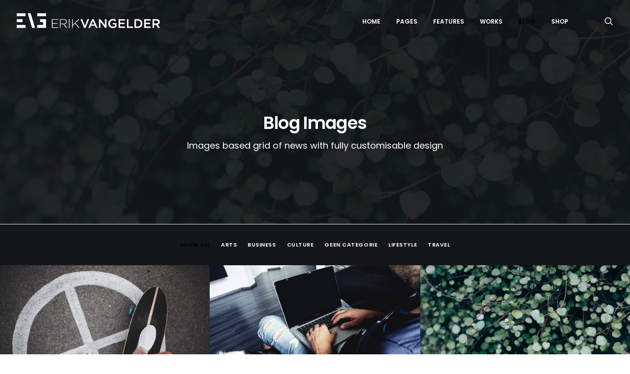

--- FILE ---
content_type: text/html; charset=UTF-8
request_url: https://www.extraordinary-gardens.com/blog/blog-full-width-images/
body_size: 17356
content:
<!DOCTYPE html>
<html class="no-touch" lang="nl" xmlns="http://www.w3.org/1999/xhtml">
<head>
<meta http-equiv="Content-Type" content="text/html; charset=UTF-8">
<meta name="viewport" content="width=device-width, initial-scale=1">
<link rel="profile" href="https://gmpg.org/xfn/11">
<link rel="pingback" href="https://www.extraordinary-gardens.com/xmlrpc.php">
<title>Blog Full-Width Images &#8211; Extraordinary Gardens | The Dutch Garden Design Book</title>
<meta name='robots' content='max-image-preview:large' />
<link rel='dns-prefetch' href='//www.google.com' />
<link rel='dns-prefetch' href='//fonts.googleapis.com' />
<link rel='dns-prefetch' href='//s.w.org' />
<link rel="alternate" type="application/rss+xml" title="Extraordinary Gardens | The Dutch Garden Design Book &raquo; Feed" href="https://www.extraordinary-gardens.com/feed/" />
<link rel="alternate" type="application/rss+xml" title="Extraordinary Gardens | The Dutch Garden Design Book &raquo; Reactiesfeed" href="https://www.extraordinary-gardens.com/comments/feed/" />
<link rel="alternate" type="application/rss+xml" title="Extraordinary Gardens | The Dutch Garden Design Book &raquo; Blog Full-Width Images Reactiesfeed" href="https://www.extraordinary-gardens.com/blog/blog-full-width-images/feed/" />
		<script type="text/javascript">
			window._wpemojiSettings = {"baseUrl":"https:\/\/s.w.org\/images\/core\/emoji\/13.0.1\/72x72\/","ext":".png","svgUrl":"https:\/\/s.w.org\/images\/core\/emoji\/13.0.1\/svg\/","svgExt":".svg","source":{"concatemoji":"https:\/\/www.extraordinary-gardens.com\/wp-includes\/js\/wp-emoji-release.min.js?ver=5.7.14"}};
			!function(e,a,t){var n,r,o,i=a.createElement("canvas"),p=i.getContext&&i.getContext("2d");function s(e,t){var a=String.fromCharCode;p.clearRect(0,0,i.width,i.height),p.fillText(a.apply(this,e),0,0);e=i.toDataURL();return p.clearRect(0,0,i.width,i.height),p.fillText(a.apply(this,t),0,0),e===i.toDataURL()}function c(e){var t=a.createElement("script");t.src=e,t.defer=t.type="text/javascript",a.getElementsByTagName("head")[0].appendChild(t)}for(o=Array("flag","emoji"),t.supports={everything:!0,everythingExceptFlag:!0},r=0;r<o.length;r++)t.supports[o[r]]=function(e){if(!p||!p.fillText)return!1;switch(p.textBaseline="top",p.font="600 32px Arial",e){case"flag":return s([127987,65039,8205,9895,65039],[127987,65039,8203,9895,65039])?!1:!s([55356,56826,55356,56819],[55356,56826,8203,55356,56819])&&!s([55356,57332,56128,56423,56128,56418,56128,56421,56128,56430,56128,56423,56128,56447],[55356,57332,8203,56128,56423,8203,56128,56418,8203,56128,56421,8203,56128,56430,8203,56128,56423,8203,56128,56447]);case"emoji":return!s([55357,56424,8205,55356,57212],[55357,56424,8203,55356,57212])}return!1}(o[r]),t.supports.everything=t.supports.everything&&t.supports[o[r]],"flag"!==o[r]&&(t.supports.everythingExceptFlag=t.supports.everythingExceptFlag&&t.supports[o[r]]);t.supports.everythingExceptFlag=t.supports.everythingExceptFlag&&!t.supports.flag,t.DOMReady=!1,t.readyCallback=function(){t.DOMReady=!0},t.supports.everything||(n=function(){t.readyCallback()},a.addEventListener?(a.addEventListener("DOMContentLoaded",n,!1),e.addEventListener("load",n,!1)):(e.attachEvent("onload",n),a.attachEvent("onreadystatechange",function(){"complete"===a.readyState&&t.readyCallback()})),(n=t.source||{}).concatemoji?c(n.concatemoji):n.wpemoji&&n.twemoji&&(c(n.twemoji),c(n.wpemoji)))}(window,document,window._wpemojiSettings);
		</script>
		<style type="text/css">
img.wp-smiley,
img.emoji {
	display: inline !important;
	border: none !important;
	box-shadow: none !important;
	height: 1em !important;
	width: 1em !important;
	margin: 0 .07em !important;
	vertical-align: -0.1em !important;
	background: none !important;
	padding: 0 !important;
}
</style>
	<link rel='stylesheet' id='paytium-public-css'  href='https://www.extraordinary-gardens.com/wp-content/plugins/paytium/public/css/public.css?ver=4.1.2' type='text/css' media='all' />
<link rel='stylesheet' id='paytium-jquery-ui-css'  href='https://www.extraordinary-gardens.com/wp-content/plugins/paytium/public/css/jquery-ui.css?ver=4.1.2' type='text/css' media='all' />
<link rel='stylesheet' id='layerslider-css'  href='https://www.extraordinary-gardens.com/wp-content/plugins/LayerSlider/assets/static/layerslider/css/layerslider.css?ver=6.11.7' type='text/css' media='all' />
<link rel='stylesheet' id='ls-google-fonts-css'  href='https://fonts.googleapis.com/css?family=Lato:100,300,regular,700,900%7COpen+Sans:300%7CIndie+Flower:regular%7COswald:300,regular,700&#038;subset=latin%2Clatin-ext' type='text/css' media='all' />
<link rel='stylesheet' id='wp-block-library-css'  href='https://www.extraordinary-gardens.com/wp-includes/css/dist/block-library/style.min.css?ver=5.7.14' type='text/css' media='all' />
<link rel='stylesheet' id='contact-form-7-css'  href='https://www.extraordinary-gardens.com/wp-content/plugins/contact-form-7/includes/css/styles.css?ver=5.4.1' type='text/css' media='all' />
<link rel='stylesheet' id='uncodefont-google-css'  href='//fonts.googleapis.com/css?family=Poppins%3A300%2Cregular%2C500%2C600%2C700%7CHind%3A300%2Cregular%2C500%2C600%2C700&#038;subset=devanagari%2Clatin-ext%2Clatin&#038;ver=2.3.6.2' type='text/css' media='all' />
<link rel='stylesheet' id='uncode-style-css'  href='https://www.extraordinary-gardens.com/wp-content/themes/uncode/library/css/style.css?ver=40371362' type='text/css' media='all' />
<style id='uncode-style-inline-css' type='text/css'>

@media (max-width: 959px) { .navbar-brand > * { height: 25px !important;}}
@media (min-width: 960px) { .limit-width { max-width: 1200px; margin: auto;}}
.menu-primary ul.menu-smart > li > a, .menu-primary ul.menu-smart li.dropdown > a, .menu-primary ul.menu-smart li.mega-menu > a, .vmenu-container ul.menu-smart > li > a, .vmenu-container ul.menu-smart li.dropdown > a { text-transform: uppercase; }
</style>
<link rel='stylesheet' id='uncode-icons-css'  href='https://www.extraordinary-gardens.com/wp-content/themes/uncode/library/css/uncode-icons.css?ver=40371362' type='text/css' media='all' />
<link rel='stylesheet' id='uncode-custom-style-css'  href='https://www.extraordinary-gardens.com/wp-content/themes/uncode/library/css/style-custom.css?ver=40371362' type='text/css' media='all' />
<style id='uncode-custom-style-inline-css' type='text/css'>
.wpcf7 input[type="text"],.wpcf7 input[type="email"],.wpcf7 textarea{background-color:#fff;color: #887777;width:100%;}div.wpcf7 .formlabel {float:left;width:48%;padding-top:0px;text-align:right;}.wpcf7-form input[type="submit"] {background:#887777 !important;color:#FFF !important;padding:8px 15px !important;} .wpcf7-form input[type="submit"]:hover {background:#00ff00 !important;color:#FFF !important;padding:8px 15px !important;}.pt-checkout-form {width:100%;}
</style>
<script type='text/javascript' src='https://www.extraordinary-gardens.com/wp-includes/js/jquery/jquery.min.js?ver=3.5.1' id='jquery-core-js'></script>
<script type='text/javascript' src='https://www.extraordinary-gardens.com/wp-includes/js/jquery/jquery-migrate.min.js?ver=3.3.2' id='jquery-migrate-js'></script>
<script type='text/javascript' id='layerslider-utils-js-extra'>
/* <![CDATA[ */
var LS_Meta = {"v":"6.11.7","fixGSAP":"1"};
/* ]]> */
</script>
<script type='text/javascript' src='https://www.extraordinary-gardens.com/wp-content/plugins/LayerSlider/assets/static/layerslider/js/layerslider.utils.js?ver=6.11.7' id='layerslider-utils-js'></script>
<script type='text/javascript' src='https://www.extraordinary-gardens.com/wp-content/plugins/LayerSlider/assets/static/layerslider/js/layerslider.kreaturamedia.jquery.js?ver=6.11.7' id='layerslider-js'></script>
<script type='text/javascript' src='https://www.extraordinary-gardens.com/wp-content/plugins/LayerSlider/assets/static/layerslider/js/layerslider.transitions.js?ver=6.11.7' id='layerslider-transitions-js'></script>
<script type='text/javascript' src='/wp-content/themes/uncode/library/js/ai-uncode.js' id='uncodeAI' data-home='/' data-path='/' data-breakpoints-images='258,516,720,1032,1440,2064,2880' id='ai-uncode-js'></script>
<script type='text/javascript' id='uncode-init-js-extra'>
/* <![CDATA[ */
var SiteParameters = {"days":"days","hours":"hours","minutes":"minutes","seconds":"seconds","constant_scroll":"on","scroll_speed":"2","parallax_factor":"0.25","loading":"Loading\u2026","slide_name":"slide","slide_footer":"footer","ajax_url":"https:\/\/www.extraordinary-gardens.com\/wp-admin\/admin-ajax.php","nonce_adaptive_images":"2f5e205748","enable_debug":"","block_mobile_videos":"","is_frontend_editor":"","mobile_parallax_allowed":"","wireframes_plugin_active":"","sticky_elements":"","lazyload_type":"","update_wc_fragments":"1","uncode_adaptive":"1"};
/* ]]> */
</script>
<script type='text/javascript' src='https://www.extraordinary-gardens.com/wp-content/themes/uncode/library/js/init.js?ver=40371362' id='uncode-init-js'></script>
<meta name="generator" content="Powered by LayerSlider 6.11.7 - Multi-Purpose, Responsive, Parallax, Mobile-Friendly Slider Plugin for WordPress." />
<!-- LayerSlider updates and docs at: https://layerslider.kreaturamedia.com -->
<link rel="https://api.w.org/" href="https://www.extraordinary-gardens.com/wp-json/" /><link rel="alternate" type="application/json" href="https://www.extraordinary-gardens.com/wp-json/wp/v2/pages/4277" /><link rel="EditURI" type="application/rsd+xml" title="RSD" href="https://www.extraordinary-gardens.com/xmlrpc.php?rsd" />
<link rel="wlwmanifest" type="application/wlwmanifest+xml" href="https://www.extraordinary-gardens.com/wp-includes/wlwmanifest.xml" /> 
<meta name="generator" content="WordPress 5.7.14" />
<link rel="canonical" href="https://www.extraordinary-gardens.com/blog/blog-full-width-images/" />
<link rel='shortlink' href='https://www.extraordinary-gardens.com/?p=4277' />
<link rel="alternate" type="application/json+oembed" href="https://www.extraordinary-gardens.com/wp-json/oembed/1.0/embed?url=https%3A%2F%2Fwww.extraordinary-gardens.com%2Fblog%2Fblog-full-width-images%2F" />
<link rel="alternate" type="text/xml+oembed" href="https://www.extraordinary-gardens.com/wp-json/oembed/1.0/embed?url=https%3A%2F%2Fwww.extraordinary-gardens.com%2Fblog%2Fblog-full-width-images%2F&#038;format=xml" />
<style type="text/css">.recentcomments a{display:inline !important;padding:0 !important;margin:0 !important;}</style><style type="text/css" id="custom-background-css">
body.custom-background { background-image: url("https://www.extraordinary-gardens.com/wp-content/uploads/2016/09/IMG_4756.jpg"); background-position: left top; background-size: auto; background-repeat: repeat; background-attachment: scroll; }
</style>
	<noscript><style> .wpb_animate_when_almost_visible { opacity: 1; }</style></noscript></head>
<body data-rsssl=1 class="page-template-default page page-id-4277 page-child parent-pageid-36645 custom-background  style-color-xsdn-bg hormenu-position-left hmenu hmenu-position-right header-full-width main-center-align mobile-parallax-not-allowed ilb-no-bounce unreg qw-body-scroll-disabled wpb-js-composer js-comp-ver-6.6.0 vc_responsive">
			<div class="box-wrapper">
		<div class="box-container">
		<script type="text/javascript" id="initBox">UNCODE.initBox();</script>
		<div class="menu-wrapper menu-shrink menu-hide-only menu-no-arrows">
													
													<header id="masthead" class="navbar menu-primary menu-light submenu-light menu-transparent menu-add-padding style-light-original menu-absolute menu-with-logo">
														<div class="menu-container menu-hide style-color-xsdn-bg menu-borders menu-shadows">
															<div class="row-menu">
																<div class="row-menu-inner">
																	<div id="logo-container-mobile" class="col-lg-0 logo-container middle">
																		<div id="main-logo" class="navbar-header style-light">
																			<a href="https://www.extraordinary-gardens.com/" class="navbar-brand" data-minheight="14"><div class="logo-image main-logo  logo-light" data-maxheight="30" style="height: 30px;"><img src="https://www.extraordinary-gardens.com/wp-content/uploads/2016/09/PNGlogo_EVG_embleemnaam_positionering2a_zwart-1-uai-258x27.png" alt="logo" width="258" height="27" class="img-responsive adaptive-async" data-uniqueid="48591-101739" data-guid="https://www.extraordinary-gardens.com/wp-content/uploads/2016/09/PNGlogo_EVG_embleemnaam_positionering2a_zwart-1.png" data-path="2016/09/PNGlogo_EVG_embleemnaam_positionering2a_zwart-1.png" data-width="291" data-height="30" data-singlew="null" data-singleh="null" data-crop="" data-fixed="height" /></div><div class="logo-image main-logo  logo-dark" data-maxheight="30" style="height: 30px;display:none;"><img src="https://www.extraordinary-gardens.com/wp-content/uploads/2016/09/PNGlogo_EVG_embleemnaam_positionering2a_wit-uai-258x27.png" alt="logo" width="258" height="27" class="img-responsive adaptive-async" data-uniqueid="48590-154273" data-guid="https://www.extraordinary-gardens.com/wp-content/uploads/2016/09/PNGlogo_EVG_embleemnaam_positionering2a_wit.png" data-path="2016/09/PNGlogo_EVG_embleemnaam_positionering2a_wit.png" data-width="291" data-height="30" data-singlew="null" data-singleh="null" data-crop="" data-fixed="height" /></div></a>
																		</div>
																		<div class="mmb-container"><div class="mobile-additional-icons"></div><div class="mobile-menu-button 1 mobile-menu-button-light lines-button x2"><span class="lines"></span></div></div>
																	</div>
																	<div class="col-lg-12 main-menu-container middle">
																		<div class="menu-horizontal">
																			<div class="menu-horizontal-inner">
																				<div class="nav navbar-nav navbar-main navbar-nav-first"><ul id="menu-main-menu" class="menu-primary-inner menu-smart sm"><li id="menu-item-48294" class="menu-item menu-item-type-custom menu-item-object-custom menu-item-has-children menu-item-48294 dropdown menu-item-link"><a title="Home" href="#" data-toggle="dropdown" class="dropdown-toggle" data-type="title">Home<i class="fa fa-angle-down fa-dropdown"></i></a>
<ul role="menu" class="drop-menu">
	<li id="menu-item-48298" class="menu-item menu-item-type-custom menu-item-object-custom menu-item-has-children menu-item-48298 dropdown"><a title="Classic" href="#" data-type="title">Classic<i class="fa fa-angle-down fa-dropdown"></i></a>
	<ul role="menu" class="drop-menu">
		<li id="menu-item-48463" class="menu-item menu-item-type-post_type menu-item-object-page menu-item-48463"><a title="Classic Agency" href="https://www.extraordinary-gardens.com/homepages/classic-agency/">Classic Agency<i class="fa fa-angle-right fa-dropdown"></i></a></li>
		<li id="menu-item-48466" class="menu-item menu-item-type-post_type menu-item-object-page menu-item-48466"><a title="Classic Business" href="https://www.extraordinary-gardens.com/homepages/classic-business/">Classic Business<i class="fa fa-angle-right fa-dropdown"></i></a></li>
		<li id="menu-item-48465" class="menu-item menu-item-type-post_type menu-item-object-page menu-item-48465"><a title="Classic Consultants" href="https://www.extraordinary-gardens.com/homepages/classic-consultants/">Classic Consultants<i class="fa fa-angle-right fa-dropdown"></i></a></li>
		<li id="menu-item-48468" class="menu-item menu-item-type-post_type menu-item-object-page menu-item-48468"><a title="Classic Landing" href="https://www.extraordinary-gardens.com/homepages/classic-landing/">Classic Landing<i class="fa fa-angle-right fa-dropdown"></i></a></li>
		<li id="menu-item-48467" class="menu-item menu-item-type-post_type menu-item-object-page menu-item-home menu-item-48467"><a title="Classic Studio" href="https://www.extraordinary-gardens.com/">Classic Studio<i class="fa fa-angle-right fa-dropdown"></i></a></li>
		<li id="menu-item-48464" class="menu-item menu-item-type-post_type menu-item-object-page menu-item-48464"><a title="Classic Documentation" href="https://www.extraordinary-gardens.com/homepages/classic-documentation/">Classic Documentation<i class="fa fa-angle-right fa-dropdown"></i></a></li>
	</ul>
</li>
	<li id="menu-item-48297" class="menu-item menu-item-type-custom menu-item-object-custom menu-item-has-children menu-item-48297 dropdown"><a title="Creative" href="#" data-type="title">Creative<i class="fa fa-angle-down fa-dropdown"></i></a>
	<ul role="menu" class="drop-menu">
		<li id="menu-item-48469" class="menu-item menu-item-type-post_type menu-item-object-page menu-item-48469"><a title="Creative Agency" href="https://www.extraordinary-gardens.com/homepages/creative-agency/">Creative Agency<i class="fa fa-angle-right fa-dropdown"></i></a></li>
		<li id="menu-item-48474" class="menu-item menu-item-type-post_type menu-item-object-page menu-item-48474"><a title="Creative Studio" href="https://www.extraordinary-gardens.com/homepages/creative-studio/">Creative Studio<i class="fa fa-angle-right fa-dropdown"></i></a></li>
		<li id="menu-item-48471" class="menu-item menu-item-type-post_type menu-item-object-page menu-item-48471"><a title="Creative Artist" href="https://www.extraordinary-gardens.com/homepages/creative-artist/">Creative Artist<i class="fa fa-angle-right fa-dropdown"></i></a></li>
		<li id="menu-item-48473" class="menu-item menu-item-type-post_type menu-item-object-page menu-item-48473"><a title="Creative Event" href="https://www.extraordinary-gardens.com/homepages/creative-event/">Creative Event<i class="fa fa-angle-right fa-dropdown"></i></a></li>
		<li id="menu-item-48470" class="menu-item menu-item-type-post_type menu-item-object-page menu-item-48470"><a title="Creative Freelance" href="https://www.extraordinary-gardens.com/homepages/creative-freelance/">Creative Freelance<i class="fa fa-angle-right fa-dropdown"></i></a></li>
		<li id="menu-item-48472" class="menu-item menu-item-type-post_type menu-item-object-page menu-item-48472"><a title="Creative vCard" href="https://www.extraordinary-gardens.com/homepages/creative-vcard/">Creative vCard<i class="fa fa-angle-right fa-dropdown"></i></a></li>
		<li id="menu-item-48475" class="menu-item menu-item-type-post_type menu-item-object-page menu-item-48475"><a title="Creative Designers" href="https://www.extraordinary-gardens.com/homepages/creative-designers/">Creative Designers<i class="fa fa-angle-right fa-dropdown"></i></a></li>
	</ul>
</li>
	<li id="menu-item-48299" class="menu-item menu-item-type-custom menu-item-object-custom menu-item-has-children menu-item-48299 dropdown"><a title="Portfolio" href="#" data-type="title">Portfolio<i class="fa fa-angle-down fa-dropdown"></i></a>
	<ul role="menu" class="drop-menu">
		<li id="menu-item-48476" class="menu-item menu-item-type-post_type menu-item-object-page menu-item-48476"><a title="Portfolio Agency" href="https://www.extraordinary-gardens.com/homepages/portfolio-agency/">Portfolio Agency<i class="fa fa-angle-right fa-dropdown"></i></a></li>
		<li id="menu-item-48477" class="menu-item menu-item-type-post_type menu-item-object-page menu-item-48477"><a title="Portfolio Metro" href="https://www.extraordinary-gardens.com/homepages/portfolio-metro/">Portfolio Metro<i class="fa fa-angle-right fa-dropdown"></i></a></li>
		<li id="menu-item-48478" class="menu-item menu-item-type-post_type menu-item-object-page menu-item-48478"><a title="Portfolio Photo" href="https://www.extraordinary-gardens.com/homepages/portfolio-photo/">Portfolio Photo<i class="fa fa-angle-right fa-dropdown"></i></a></li>
		<li id="menu-item-48479" class="menu-item menu-item-type-post_type menu-item-object-page menu-item-48479"><a title="Portfolio Classic" href="https://www.extraordinary-gardens.com/homepages/portfolio-classic/">Portfolio Classic<i class="fa fa-angle-right fa-dropdown"></i></a></li>
		<li id="menu-item-48480" class="menu-item menu-item-type-post_type menu-item-object-page menu-item-48480"><a title="Portfolio Designer" href="https://www.extraordinary-gardens.com/homepages/portfolio-designer/">Portfolio Designer<i class="fa fa-angle-right fa-dropdown"></i></a></li>
		<li id="menu-item-48481" class="menu-item menu-item-type-post_type menu-item-object-page menu-item-48481"><a title="Portfolio Minimal" href="https://www.extraordinary-gardens.com/homepages/portfolio-minimal/">Portfolio Minimal<i class="fa fa-angle-right fa-dropdown"></i></a></li>
	</ul>
</li>
	<li id="menu-item-48296" class="menu-item menu-item-type-custom menu-item-object-custom menu-item-has-children menu-item-48296 dropdown"><a title="Blog" href="#" data-type="title">Blog<i class="fa fa-angle-down fa-dropdown"></i></a>
	<ul role="menu" class="drop-menu">
		<li id="menu-item-48482" class="menu-item menu-item-type-post_type menu-item-object-page menu-item-48482"><a title="Blog Metro" href="https://www.extraordinary-gardens.com/homepages/blog-metro/">Blog Metro<i class="fa fa-angle-right fa-dropdown"></i></a></li>
		<li id="menu-item-48483" class="menu-item menu-item-type-post_type menu-item-object-page menu-item-48483"><a title="Blog Masonry" href="https://www.extraordinary-gardens.com/homepages/blog-masonry/">Blog Masonry<i class="fa fa-angle-right fa-dropdown"></i></a></li>
		<li id="menu-item-48484" class="menu-item menu-item-type-post_type menu-item-object-page menu-item-48484"><a title="Blog Minimal" href="https://www.extraordinary-gardens.com/homepages/blog-minimal/">Blog Minimal<i class="fa fa-angle-right fa-dropdown"></i></a></li>
		<li id="menu-item-48485" class="menu-item menu-item-type-post_type menu-item-object-page menu-item-48485"><a title="Blog Creative" href="https://www.extraordinary-gardens.com/homepages/blog-creative/">Blog Creative<i class="fa fa-angle-right fa-dropdown"></i></a></li>
		<li id="menu-item-48486" class="menu-item menu-item-type-post_type menu-item-object-page menu-item-48486"><a title="Blog Grid" href="https://www.extraordinary-gardens.com/homepages/blog-grid/">Blog Grid<i class="fa fa-angle-right fa-dropdown"></i></a></li>
		<li id="menu-item-48487" class="menu-item menu-item-type-post_type menu-item-object-page menu-item-48487"><a title="Blog Splitted" href="https://www.extraordinary-gardens.com/homepages/blog-splitted/">Blog Splitted<i class="fa fa-angle-right fa-dropdown"></i></a></li>
	</ul>
</li>
	<li id="menu-item-48295" class="menu-item menu-item-type-custom menu-item-object-custom menu-item-has-children menu-item-48295 dropdown"><a title="Shop" href="#" data-type="title">Shop<i class="fa fa-angle-down fa-dropdown"></i></a>
	<ul role="menu" class="drop-menu">
		<li id="menu-item-48488" class="menu-item menu-item-type-post_type menu-item-object-page menu-item-48488"><a title="Shop Classic" href="https://www.extraordinary-gardens.com/homepages/shop-classic/">Shop Classic<i class="fa fa-angle-right fa-dropdown"></i></a></li>
		<li id="menu-item-48489" class="menu-item menu-item-type-post_type menu-item-object-page menu-item-48489"><a title="Shop Creative" href="https://www.extraordinary-gardens.com/homepages/shop-creative/">Shop Creative<i class="fa fa-angle-right fa-dropdown"></i></a></li>
		<li id="menu-item-48490" class="menu-item menu-item-type-post_type menu-item-object-page menu-item-48490"><a title="Shop Landing" href="https://www.extraordinary-gardens.com/homepages/shop-landing/">Shop Landing<i class="fa fa-angle-right fa-dropdown"></i></a></li>
		<li id="menu-item-48492" class="menu-item menu-item-type-post_type menu-item-object-page menu-item-48492"><a title="Shop Metro" href="https://www.extraordinary-gardens.com/homepages/shop-metro/">Shop Metro<i class="fa fa-angle-right fa-dropdown"></i></a></li>
		<li id="menu-item-48491" class="menu-item menu-item-type-post_type menu-item-object-page menu-item-48491"><a title="Shop Parallax" href="https://www.extraordinary-gardens.com/homepages/shop-parallax/">Shop Parallax<i class="fa fa-angle-right fa-dropdown"></i></a></li>
	</ul>
</li>
</ul>
</li>
<li id="menu-item-48308" class="menu-item menu-item-type-custom menu-item-object-custom menu-item-has-children menu-item-48308 dropdown menu-item-link"><a title="Pages" href="#" data-toggle="dropdown" class="dropdown-toggle" data-type="title">Pages<i class="fa fa-angle-down fa-dropdown"></i></a>
<ul role="menu" class="drop-menu">
	<li id="menu-item-48264" class="menu-item menu-item-type-custom menu-item-object-custom menu-item-has-children menu-item-48264 dropdown"><a title="About" href="#" data-type="title">About<i class="fa fa-angle-down fa-dropdown"></i></a>
	<ul role="menu" class="drop-menu">
		<li id="menu-item-48493" class="menu-item menu-item-type-post_type menu-item-object-page menu-item-48493"><a title="About Creative" href="https://www.extraordinary-gardens.com/pages/about-creative/">About Creative<i class="fa fa-angle-right fa-dropdown"></i></a></li>
		<li id="menu-item-48345" class="menu-item menu-item-type-post_type menu-item-object-page menu-item-48345"><a title="About Modern" href="https://www.extraordinary-gardens.com/pages/about-modern/">About Modern<i class="fa fa-angle-right fa-dropdown"></i></a></li>
		<li id="menu-item-48343" class="menu-item menu-item-type-post_type menu-item-object-page menu-item-48343"><a title="About Grid" href="https://www.extraordinary-gardens.com/pages/about-grid/">About Grid<i class="fa fa-angle-right fa-dropdown"></i></a></li>
		<li id="menu-item-48365" class="menu-item menu-item-type-post_type menu-item-object-page menu-item-48365"><a title="About Wide" href="https://www.extraordinary-gardens.com/pages/about-wide/">About Wide<i class="fa fa-angle-right fa-dropdown"></i></a></li>
		<li id="menu-item-48346" class="menu-item menu-item-type-post_type menu-item-object-page menu-item-48346"><a title="About Simple" href="https://www.extraordinary-gardens.com/pages/about-simple/">About Simple<i class="fa fa-angle-right fa-dropdown"></i></a></li>
		<li id="menu-item-48344" class="menu-item menu-item-type-post_type menu-item-object-page menu-item-48344"><a title="About Minimal" href="https://www.extraordinary-gardens.com/pages/about-minimal/">About Minimal<i class="fa fa-angle-right fa-dropdown"></i></a></li>
	</ul>
</li>
	<li id="menu-item-48265" class="menu-item menu-item-type-custom menu-item-object-custom menu-item-has-children menu-item-48265 dropdown"><a title="Contact" href="#" data-type="title">Contact<i class="fa fa-angle-down fa-dropdown"></i></a>
	<ul role="menu" class="drop-menu">
		<li id="menu-item-48494" class="menu-item menu-item-type-post_type menu-item-object-page menu-item-48494"><a title="Contact Creative" href="https://www.extraordinary-gardens.com/pages/contact-creative/">Contact Creative<i class="fa fa-angle-right fa-dropdown"></i></a></li>
		<li id="menu-item-48348" class="menu-item menu-item-type-post_type menu-item-object-page menu-item-48348"><a title="Contact Modern" href="https://www.extraordinary-gardens.com/pages/contact-modern/">Contact Modern<i class="fa fa-angle-right fa-dropdown"></i></a></li>
		<li id="menu-item-48364" class="menu-item menu-item-type-post_type menu-item-object-page menu-item-48364"><a title="Contact Grid" href="https://www.extraordinary-gardens.com/pages/contact-grid/">Contact Grid<i class="fa fa-angle-right fa-dropdown"></i></a></li>
		<li id="menu-item-48349" class="menu-item menu-item-type-post_type menu-item-object-page menu-item-48349"><a title="Contact Wide" href="https://www.extraordinary-gardens.com/pages/contact-wide/">Contact Wide<i class="fa fa-angle-right fa-dropdown"></i></a></li>
		<li id="menu-item-48347" class="menu-item menu-item-type-post_type menu-item-object-page menu-item-48347"><a title="Contact Simple" href="https://www.extraordinary-gardens.com/pages/contact-simple/">Contact Simple<i class="fa fa-angle-right fa-dropdown"></i></a></li>
		<li id="menu-item-48350" class="menu-item menu-item-type-post_type menu-item-object-page menu-item-48350"><a title="Contact Minimal" href="https://www.extraordinary-gardens.com/pages/contact-minimal/">Contact Minimal<i class="fa fa-angle-right fa-dropdown"></i></a></li>
	</ul>
</li>
	<li id="menu-item-48305" class="menu-item menu-item-type-custom menu-item-object-custom menu-item-has-children menu-item-48305 dropdown"><a title="Services" href="#" data-type="title">Services<i class="fa fa-angle-down fa-dropdown"></i></a>
	<ul role="menu" class="drop-menu">
		<li id="menu-item-48453" class="menu-item menu-item-type-post_type menu-item-object-page menu-item-48453"><a title="Services Modern" href="https://www.extraordinary-gardens.com/pages/services-modern/">Services Modern<i class="fa fa-angle-right fa-dropdown"></i></a></li>
		<li id="menu-item-48436" class="menu-item menu-item-type-post_type menu-item-object-page menu-item-48436"><a title="Services Grid" href="https://www.extraordinary-gardens.com/pages/services-grid/">Services Grid<i class="fa fa-angle-right fa-dropdown"></i></a></li>
		<li id="menu-item-48435" class="menu-item menu-item-type-post_type menu-item-object-page menu-item-48435"><a title="Services Wide" href="https://www.extraordinary-gardens.com/pages/services-wide/">Services Wide<i class="fa fa-angle-right fa-dropdown"></i></a></li>
	</ul>
</li>
	<li id="menu-item-48306" class="menu-item menu-item-type-custom menu-item-object-custom menu-item-has-children menu-item-48306 dropdown"><a title="Product" href="#" data-type="title">Product<i class="fa fa-angle-down fa-dropdown"></i></a>
	<ul role="menu" class="drop-menu">
		<li id="menu-item-48434" class="menu-item menu-item-type-post_type menu-item-object-page menu-item-48434"><a title="Product Modern" href="https://www.extraordinary-gardens.com/pages/product-modern/">Product Modern<i class="fa fa-angle-right fa-dropdown"></i></a></li>
		<li id="menu-item-48433" class="menu-item menu-item-type-post_type menu-item-object-page menu-item-48433"><a title="Product Creative" href="https://www.extraordinary-gardens.com/pages/product-creative/">Product Creative<i class="fa fa-angle-right fa-dropdown"></i></a></li>
	</ul>
</li>
	<li id="menu-item-48270" class="menu-item menu-item-type-custom menu-item-object-custom menu-item-has-children menu-item-48270 dropdown"><a title="Utility" href="#" data-type="title">Utility<i class="fa fa-angle-down fa-dropdown"></i></a>
	<ul role="menu" class="drop-menu">
		<li id="menu-item-48432" class="menu-item menu-item-type-post_type menu-item-object-page menu-item-48432"><a title="Maintenance Mode" href="https://www.extraordinary-gardens.com/features/maintenance-mode/">Maintenance Mode<i class="fa fa-angle-right fa-dropdown"></i></a></li>
		<li id="menu-item-48431" class="menu-item menu-item-type-post_type menu-item-object-page menu-item-48431"><a title="Coming Soon" href="https://www.extraordinary-gardens.com/pages/coming-soon/">Coming Soon<i class="fa fa-angle-right fa-dropdown"></i></a></li>
		<li id="menu-item-48293" class="menu-item menu-item-type-custom menu-item-object-custom menu-item-48293"><a title="Error 404" href="http://www.undsgn.com/uncode/wrong-url/">Error 404<i class="fa fa-angle-right fa-dropdown"></i></a></li>
		<li id="menu-item-48430" class="menu-item menu-item-type-post_type menu-item-object-page menu-item-48430"><a title="FAQ" href="https://www.extraordinary-gardens.com/pages/faq/">FAQ<i class="fa fa-angle-right fa-dropdown"></i></a></li>
		<li id="menu-item-48284" class="menu-item menu-item-type-custom menu-item-object-custom menu-item-48284"><a title="Search Results" href="http://www.undsgn.com/uncode/?s=lorem">Search Results<i class="fa fa-angle-right fa-dropdown"></i></a></li>
	</ul>
</li>
</ul>
</li>
<li id="menu-item-48309" class="menu-item menu-item-type-custom menu-item-object-custom menu-item-has-children menu-item-48309 dropdown menu-item-link"><a title="Features" href="#" data-toggle="dropdown" class="dropdown-toggle" data-type="title">Features<i class="fa fa-angle-down fa-dropdown"></i></a>
<ul role="menu" class="drop-menu">
	<li id="menu-item-48259" class="menu-item menu-item-type-custom menu-item-object-custom menu-item-has-children menu-item-48259 dropdown"><a title="Base HTML" href="#" data-type="title">Base HTML<i class="fa fa-angle-down fa-dropdown"></i></a>
	<ul role="menu" class="drop-menu">
		<li id="menu-item-48324" class="menu-item menu-item-type-post_type menu-item-object-page menu-item-48324"><a title="Typography" href="https://www.extraordinary-gardens.com/features/typography/">Typography<i class="fa fa-angle-right fa-dropdown"></i></a></li>
		<li id="menu-item-48335" class="menu-item menu-item-type-post_type menu-item-object-page menu-item-48335"><a title="Heading Styles" href="https://www.extraordinary-gardens.com/features/heading-styles/">Heading Styles<i class="fa fa-angle-right fa-dropdown"></i></a></li>
		<li id="menu-item-48336" class="menu-item menu-item-type-post_type menu-item-object-page menu-item-48336"><a title="Dividers" href="https://www.extraordinary-gardens.com/features/dividers/">Dividers<i class="fa fa-angle-right fa-dropdown"></i></a></li>
		<li id="menu-item-48342" class="menu-item menu-item-type-post_type menu-item-object-page menu-item-48342"><a title="Lists Styles" href="https://www.extraordinary-gardens.com/features/lists-styles/">Lists Styles<i class="fa fa-angle-right fa-dropdown"></i></a></li>
		<li id="menu-item-48323" class="menu-item menu-item-type-post_type menu-item-object-page menu-item-48323"><a title="Buttons" href="https://www.extraordinary-gardens.com/features/buttons/">Buttons<i class="fa fa-angle-right fa-dropdown"></i></a></li>
		<li id="menu-item-48339" class="menu-item menu-item-type-post_type menu-item-object-page menu-item-48339"><a title="Icon box" href="https://www.extraordinary-gardens.com/features/icon-box/">Icon box<i class="fa fa-angle-right fa-dropdown"></i></a></li>
		<li id="menu-item-48333" class="menu-item menu-item-type-post_type menu-item-object-page menu-item-48333"><a title="Contact Forms" href="https://www.extraordinary-gardens.com/features/contact-forms/">Contact Forms<i class="fa fa-angle-right fa-dropdown"></i></a></li>
	</ul>
</li>
	<li id="menu-item-48260" class="menu-item menu-item-type-custom menu-item-object-custom menu-item-has-children menu-item-48260 dropdown"><a title="Grid &amp; Gallery" href="#" data-type="title">Grid &#038; Gallery<i class="fa fa-angle-down fa-dropdown"></i></a>
	<ul role="menu" class="drop-menu">
		<li id="menu-item-48341" class="menu-item menu-item-type-post_type menu-item-object-page menu-item-48341"><a title="Isotope Grid" href="https://www.extraordinary-gardens.com/features/isotope-grid/">Isotope Grid<i class="fa fa-angle-right fa-dropdown"></i></a></li>
		<li id="menu-item-48319" class="menu-item menu-item-type-post_type menu-item-object-page menu-item-48319"><a title="Media Gallery" href="https://www.extraordinary-gardens.com/features/media-gallery/">Media Gallery<i class="fa fa-angle-right fa-dropdown"></i></a></li>
		<li id="menu-item-48325" class="menu-item menu-item-type-post_type menu-item-object-page menu-item-48325"><a title="Single Media" href="https://www.extraordinary-gardens.com/features/single-media/">Single Media<i class="fa fa-angle-right fa-dropdown"></i></a></li>
		<li id="menu-item-48322" class="menu-item menu-item-type-post_type menu-item-object-page menu-item-48322"><a title="Lightbox Options" href="https://www.extraordinary-gardens.com/features/lightbox-options/">Lightbox Options<i class="fa fa-angle-right fa-dropdown"></i></a></li>
		<li id="menu-item-48321" class="menu-item menu-item-type-post_type menu-item-object-page menu-item-48321"><a title="Media Carousels" href="https://www.extraordinary-gardens.com/features/media-carousels/">Media Carousels<i class="fa fa-angle-right fa-dropdown"></i></a></li>
		<li id="menu-item-48460" class="menu-item menu-item-type-post_type menu-item-object-page menu-item-48460"><a title="Content Carousel" href="https://www.extraordinary-gardens.com/features/content-carousel/">Content Carousel<i class="fa fa-angle-right fa-dropdown"></i></a></li>
		<li id="menu-item-48337" class="menu-item menu-item-type-post_type menu-item-object-page menu-item-48337"><a title="Quotes Carousel" href="https://www.extraordinary-gardens.com/features/quotes-carousel/">Quotes Carousel<i class="fa fa-angle-right fa-dropdown"></i></a></li>
	</ul>
</li>
	<li id="menu-item-48278" class="menu-item menu-item-type-custom menu-item-object-custom menu-item-has-children menu-item-48278 dropdown"><a title="Interactive" href="#" data-type="title">Interactive<i class="fa fa-angle-down fa-dropdown"></i></a>
	<ul role="menu" class="drop-menu">
		<li id="menu-item-48320" class="menu-item menu-item-type-post_type menu-item-object-page menu-item-48320"><a title="Tabs &#038; Accordions" href="https://www.extraordinary-gardens.com/features/tabs-accordions/">Tabs &#038; Accordions<i class="fa fa-angle-right fa-dropdown"></i></a></li>
		<li id="menu-item-48387" class="menu-item menu-item-type-post_type menu-item-object-page menu-item-48387"><a title="Google Maps" href="https://www.extraordinary-gardens.com/features/google-maps/">Google Maps<i class="fa fa-angle-right fa-dropdown"></i></a></li>
		<li id="menu-item-48389" class="menu-item menu-item-type-post_type menu-item-object-page menu-item-48389"><a title="Social Share" href="https://www.extraordinary-gardens.com/features/social-share/">Social Share<i class="fa fa-angle-right fa-dropdown"></i></a></li>
		<li id="menu-item-48391" class="menu-item menu-item-type-post_type menu-item-object-page menu-item-48391"><a title="Team Members" href="https://www.extraordinary-gardens.com/features/team-members/">Team Members<i class="fa fa-angle-right fa-dropdown"></i></a></li>
		<li id="menu-item-48318" class="menu-item menu-item-type-post_type menu-item-object-page menu-item-48318"><a title="Pricing Tables" href="https://www.extraordinary-gardens.com/features/pricing-tables/">Pricing Tables<i class="fa fa-angle-right fa-dropdown"></i></a></li>
		<li id="menu-item-48340" class="menu-item menu-item-type-post_type menu-item-object-page menu-item-48340"><a title="Counters &#038; Countdown" href="https://www.extraordinary-gardens.com/features/counters-countdown/">Counters &#038; Countdown<i class="fa fa-angle-right fa-dropdown"></i></a></li>
		<li id="menu-item-48334" class="menu-item menu-item-type-post_type menu-item-object-page menu-item-48334"><a title="Pie Chart &#038; Progress Bar" href="https://www.extraordinary-gardens.com/features/pie-chart-progress-bar/">Pie Chart &#038; Progress Bar<i class="fa fa-angle-right fa-dropdown"></i></a></li>
	</ul>
</li>
	<li id="menu-item-48262" class="menu-item menu-item-type-custom menu-item-object-custom menu-item-has-children menu-item-48262 dropdown"><a title="Headers" href="#" data-type="title">Headers<i class="fa fa-angle-down fa-dropdown"></i></a>
	<ul role="menu" class="drop-menu">
		<li id="menu-item-48330" class="menu-item menu-item-type-post_type menu-item-object-page menu-item-48330"><a title="Header Fade" href="https://www.extraordinary-gardens.com/features/header-fade/">Header Fade<i class="fa fa-angle-right fa-dropdown"></i></a></li>
		<li id="menu-item-48329" class="menu-item menu-item-type-post_type menu-item-object-page menu-item-48329"><a title="Header Slide" href="https://www.extraordinary-gardens.com/features/header-slide/">Header Slide<i class="fa fa-angle-right fa-dropdown"></i></a></li>
		<li id="menu-item-48331" class="menu-item menu-item-type-post_type menu-item-object-page menu-item-48331"><a title="Header Video" href="https://www.extraordinary-gardens.com/features/header-video/">Header Video<i class="fa fa-angle-right fa-dropdown"></i></a></li>
		<li id="menu-item-48332" class="menu-item menu-item-type-post_type menu-item-object-page menu-item-48332"><a title="Header Text Slides" href="https://www.extraordinary-gardens.com/features/header-text-slides/">Header Text Slides<i class="fa fa-angle-right fa-dropdown"></i></a></li>
		<li id="menu-item-48457" class="menu-item menu-item-type-post_type menu-item-object-page menu-item-48457"><a title="Header Elements" href="https://www.extraordinary-gardens.com/features/header-elements/">Header Elements<i class="fa fa-angle-right fa-dropdown"></i></a></li>
		<li id="menu-item-48328" class="menu-item menu-item-type-post_type menu-item-object-page menu-item-48328"><a title="LayerSlider" href="https://www.extraordinary-gardens.com/features/header-layerslider/">LayerSlider<i class="fa fa-angle-right fa-dropdown"></i></a></li>
		<li id="menu-item-48327" class="menu-item menu-item-type-post_type menu-item-object-page menu-item-48327"><a title="Slider Revolution" href="https://www.extraordinary-gardens.com/features/header-slider-revolution/">Slider Revolution<i class="fa fa-angle-right fa-dropdown"></i></a></li>
	</ul>
</li>
	<li id="menu-item-48261" class="menu-item menu-item-type-custom menu-item-object-custom menu-item-has-children menu-item-48261 dropdown"><a title="And more..." href="#" data-type="title">And more&#8230;<i class="fa fa-angle-down fa-dropdown"></i></a>
	<ul role="menu" class="drop-menu">
		<li id="menu-item-48326" class="menu-item menu-item-type-post_type menu-item-object-page menu-item-48326"><a title="Grid Systems" href="https://www.extraordinary-gardens.com/features/grid-systems/">Grid Systems<i class="fa fa-angle-right fa-dropdown"></i></a></li>
		<li id="menu-item-48388" class="menu-item menu-item-type-post_type menu-item-object-page menu-item-48388"><a title="Rows &#038; Columns" href="https://www.extraordinary-gardens.com/features/rows-columns/">Rows &#038; Columns<i class="fa fa-angle-right fa-dropdown"></i></a></li>
		<li id="menu-item-48386" class="menu-item menu-item-type-post_type menu-item-object-page menu-item-48386"><a title="Thumbnails Options" href="https://www.extraordinary-gardens.com/features/thumbnails-options/">Thumbnails Options<i class="fa fa-angle-right fa-dropdown"></i></a></li>
		<li id="menu-item-48385" class="menu-item menu-item-type-post_type menu-item-object-page menu-item-48385"><a title="Parallax Scroll" href="https://www.extraordinary-gardens.com/features/parallax-scroll/">Parallax Scroll<i class="fa fa-angle-right fa-dropdown"></i></a></li>
		<li id="menu-item-48384" class="menu-item menu-item-type-post_type menu-item-object-page menu-item-48384"><a title="One Page Scroll" href="https://www.extraordinary-gardens.com/features/one-page-scroll/">One Page Scroll<i class="fa fa-angle-right fa-dropdown"></i></a></li>
		<li id="menu-item-48390" class="menu-item menu-item-type-post_type menu-item-object-page menu-item-48390"><a title="Menu Variations" href="https://www.extraordinary-gardens.com/features/menu-variations/">Menu Variations<i class="fa fa-angle-right fa-dropdown"></i></a></li>
		<li id="menu-item-48313" class="menu-item menu-item-type-custom menu-item-object-custom menu-item-48313"><a title="Online Documentation" target="_blank" href="http://www.undsgn.com/uncode/documentation/">Online Documentation<i class="fa fa-angle-right fa-dropdown"></i></a></li>
	</ul>
</li>
</ul>
</li>
<li id="menu-item-48310" class="menu-item menu-item-type-custom menu-item-object-custom menu-item-has-children menu-item-48310 dropdown menu-item-link"><a title="Works" href="#" data-toggle="dropdown" class="dropdown-toggle" data-type="title">Works<i class="fa fa-angle-down fa-dropdown"></i></a>
<ul role="menu" class="drop-menu">
	<li id="menu-item-48269" class="menu-item menu-item-type-custom menu-item-object-custom menu-item-has-children menu-item-48269 dropdown"><a title="Full-Width Layouts" href="#" data-type="title">Full-Width Layouts<i class="fa fa-angle-down fa-dropdown"></i></a>
	<ul role="menu" class="drop-menu">
		<li id="menu-item-48352" class="menu-item menu-item-type-post_type menu-item-object-page menu-item-48352"><a title="Portfolio Grid" href="https://www.extraordinary-gardens.com/works/portfolio-full-width-grid/">Portfolio Grid<i class="fa fa-angle-right fa-dropdown"></i></a></li>
		<li id="menu-item-48355" class="menu-item menu-item-type-post_type menu-item-object-page menu-item-48355"><a title="Portfolio Masonry" href="https://www.extraordinary-gardens.com/works/portfolio-full-width-masonry/">Portfolio Masonry<i class="fa fa-angle-right fa-dropdown"></i></a></li>
		<li id="menu-item-48383" class="menu-item menu-item-type-post_type menu-item-object-page menu-item-48383"><a title="Portfolio Metro" href="https://www.extraordinary-gardens.com/works/portfolio-full-width-metro/">Portfolio Metro<i class="fa fa-angle-right fa-dropdown"></i></a></li>
		<li id="menu-item-48363" class="menu-item menu-item-type-post_type menu-item-object-page menu-item-48363"><a title="Portfolio Images" href="https://www.extraordinary-gardens.com/works/portfolio-images-full-width/">Portfolio Images<i class="fa fa-angle-right fa-dropdown"></i></a></li>
		<li id="menu-item-48362" class="menu-item menu-item-type-post_type menu-item-object-page menu-item-48362"><a title="Portfolio Carousel" href="https://www.extraordinary-gardens.com/works/portfolio-carousel-full-width/">Portfolio Carousel<i class="fa fa-angle-right fa-dropdown"></i></a></li>
		<li id="menu-item-48455" class="menu-item menu-item-type-post_type menu-item-object-page menu-item-48455"><a title="Portfolio BigText" href="https://www.extraordinary-gardens.com/works/portfolio-full-width-bigtext/">Portfolio BigText<i class="fa fa-angle-right fa-dropdown"></i></a></li>
		<li id="menu-item-48361" class="menu-item menu-item-type-post_type menu-item-object-page menu-item-48361"><a title="Portfolio Image Gallery" href="https://www.extraordinary-gardens.com/works/portfolio-full-width-gallery/">Portfolio Image Gallery<i class="fa fa-angle-right fa-dropdown"></i></a></li>
		<li id="menu-item-48360" class="menu-item menu-item-type-post_type menu-item-object-page menu-item-48360"><a title="Portfolio Video Gallery" href="https://www.extraordinary-gardens.com/works/portfolio-full-width-video/">Portfolio Video Gallery<i class="fa fa-angle-right fa-dropdown"></i></a></li>
		<li id="menu-item-48438" class="menu-item menu-item-type-post_type menu-item-object-page menu-item-48438"><a title="Portfolio Audio Gallery" href="https://www.extraordinary-gardens.com/works/portfolio-gallery-audio-full-width/">Portfolio Audio Gallery<i class="fa fa-angle-right fa-dropdown"></i></a></li>
	</ul>
</li>
	<li id="menu-item-48266" class="menu-item menu-item-type-custom menu-item-object-custom menu-item-has-children menu-item-48266 dropdown"><a title="Boxed Layouts" href="#" data-type="title">Boxed Layouts<i class="fa fa-angle-down fa-dropdown"></i></a>
	<ul role="menu" class="drop-menu">
		<li id="menu-item-48351" class="menu-item menu-item-type-post_type menu-item-object-page menu-item-48351"><a title="Portfolio Grid" href="https://www.extraordinary-gardens.com/works/portfolio-boxed-grid/">Portfolio Grid<i class="fa fa-angle-right fa-dropdown"></i></a></li>
		<li id="menu-item-48354" class="menu-item menu-item-type-post_type menu-item-object-page menu-item-48354"><a title="Portfolio Masonry" href="https://www.extraordinary-gardens.com/works/portfolio-boxed-masonry/">Portfolio Masonry<i class="fa fa-angle-right fa-dropdown"></i></a></li>
		<li id="menu-item-48353" class="menu-item menu-item-type-post_type menu-item-object-page menu-item-48353"><a title="Portfolio Metro" href="https://www.extraordinary-gardens.com/works/portfolio-boxed-metro/">Portfolio Metro<i class="fa fa-angle-right fa-dropdown"></i></a></li>
		<li id="menu-item-48357" class="menu-item menu-item-type-post_type menu-item-object-page menu-item-48357"><a title="Portfolio Images" href="https://www.extraordinary-gardens.com/works/portfolio-images-boxed/">Portfolio Images<i class="fa fa-angle-right fa-dropdown"></i></a></li>
		<li id="menu-item-48356" class="menu-item menu-item-type-post_type menu-item-object-page menu-item-48356"><a title="Portfolio Carousel" href="https://www.extraordinary-gardens.com/works/portfolio-carousel-boxed/">Portfolio Carousel<i class="fa fa-angle-right fa-dropdown"></i></a></li>
		<li id="menu-item-48454" class="menu-item menu-item-type-post_type menu-item-object-page menu-item-48454"><a title="Portfolio BigText" href="https://www.extraordinary-gardens.com/works/portfolio-boxed-bigtext/">Portfolio BigText<i class="fa fa-angle-right fa-dropdown"></i></a></li>
		<li id="menu-item-48359" class="menu-item menu-item-type-post_type menu-item-object-page menu-item-48359"><a title="Portfolio Image Gallery" href="https://www.extraordinary-gardens.com/works/portfolio-boxed-gallery/">Portfolio Image Gallery<i class="fa fa-angle-right fa-dropdown"></i></a></li>
		<li id="menu-item-48358" class="menu-item menu-item-type-post_type menu-item-object-page menu-item-48358"><a title="Portfolio Video Gallery" href="https://www.extraordinary-gardens.com/works/portfolio-boxed-video/">Portfolio Video Gallery<i class="fa fa-angle-right fa-dropdown"></i></a></li>
		<li id="menu-item-48437" class="menu-item menu-item-type-post_type menu-item-object-page menu-item-48437"><a title="Portfolio Audio Gallery" href="https://www.extraordinary-gardens.com/works/portfolio-gallery-audio-boxed/">Portfolio Audio Gallery<i class="fa fa-angle-right fa-dropdown"></i></a></li>
	</ul>
</li>
	<li id="menu-item-48268" class="menu-item menu-item-type-custom menu-item-object-custom menu-item-has-children menu-item-48268 dropdown"><a title="Project Centered" href="#" data-type="title">Project Centered<i class="fa fa-angle-down fa-dropdown"></i></a>
	<ul role="menu" class="drop-menu">
		<li id="menu-item-48441" class="menu-item menu-item-type-post_type menu-item-object-portfolio menu-item-48441"><a title="Centered Custom One" href="https://www.extraordinary-gardens.com/portfolio/centered-custom-one/">Centered Custom One<i class="fa fa-angle-right fa-dropdown"></i></a></li>
		<li id="menu-item-48440" class="menu-item menu-item-type-post_type menu-item-object-portfolio menu-item-48440"><a title="Centered Custom Two" href="https://www.extraordinary-gardens.com/portfolio/centered-custom-two/">Centered Custom Two<i class="fa fa-angle-right fa-dropdown"></i></a></li>
		<li id="menu-item-48422" class="menu-item menu-item-type-post_type menu-item-object-portfolio menu-item-48422"><a title="Centered Stack" href="https://www.extraordinary-gardens.com/portfolio/centered-stack/">Centered Stack<i class="fa fa-angle-right fa-dropdown"></i></a></li>
		<li id="menu-item-48442" class="menu-item menu-item-type-post_type menu-item-object-portfolio menu-item-48442"><a title="Centered Gallery" href="https://www.extraordinary-gardens.com/portfolio/centered-gallery/">Centered Gallery<i class="fa fa-angle-right fa-dropdown"></i></a></li>
		<li id="menu-item-48421" class="menu-item menu-item-type-post_type menu-item-object-portfolio menu-item-48421"><a title="Centered Slides" href="https://www.extraordinary-gardens.com/portfolio/centered-slides/">Centered Slides<i class="fa fa-angle-right fa-dropdown"></i></a></li>
		<li id="menu-item-48427" class="menu-item menu-item-type-post_type menu-item-object-portfolio menu-item-48427"><a title="Centered Stack Full-Width" href="https://www.extraordinary-gardens.com/portfolio/centered-stack-full-width/">Centered Stack Full-Width<i class="fa fa-angle-right fa-dropdown"></i></a></li>
		<li id="menu-item-48444" class="menu-item menu-item-type-post_type menu-item-object-portfolio menu-item-48444"><a title="Centered Gallery Full-Width" href="https://www.extraordinary-gardens.com/portfolio/centered-gallery-full-width/">Centered Gallery Full-Width<i class="fa fa-angle-right fa-dropdown"></i></a></li>
		<li id="menu-item-48429" class="menu-item menu-item-type-post_type menu-item-object-portfolio menu-item-48429"><a title="Centered Slides Full-Width" href="https://www.extraordinary-gardens.com/portfolio/centered-slides-full-width/">Centered Slides Full-Width<i class="fa fa-angle-right fa-dropdown"></i></a></li>
	</ul>
</li>
	<li id="menu-item-48267" class="menu-item menu-item-type-custom menu-item-object-custom menu-item-has-children menu-item-48267 dropdown"><a title="Project Sidebar" href="#" data-type="title">Project Sidebar<i class="fa fa-angle-down fa-dropdown"></i></a>
	<ul role="menu" class="drop-menu">
		<li id="menu-item-48439" class="menu-item menu-item-type-post_type menu-item-object-portfolio menu-item-48439"><a title="Sidebar Custom One" href="https://www.extraordinary-gardens.com/portfolio/sidebar-custom-one/">Sidebar Custom One<i class="fa fa-angle-right fa-dropdown"></i></a></li>
		<li id="menu-item-48426" class="menu-item menu-item-type-post_type menu-item-object-portfolio menu-item-48426"><a title="Sidebar Custom Two" href="https://www.extraordinary-gardens.com/portfolio/sidebar-custom-two/">Sidebar Custom Two<i class="fa fa-angle-right fa-dropdown"></i></a></li>
		<li id="menu-item-48428" class="menu-item menu-item-type-post_type menu-item-object-portfolio menu-item-48428"><a title="Sidebar Stack" href="https://www.extraordinary-gardens.com/portfolio/sidebar-stack/">Sidebar Stack<i class="fa fa-angle-right fa-dropdown"></i></a></li>
		<li id="menu-item-48424" class="menu-item menu-item-type-post_type menu-item-object-portfolio menu-item-48424"><a title="Sidebar Gallery" href="https://www.extraordinary-gardens.com/portfolio/sidebar-gallery/">Sidebar Gallery<i class="fa fa-angle-right fa-dropdown"></i></a></li>
		<li id="menu-item-48425" class="menu-item menu-item-type-post_type menu-item-object-portfolio menu-item-48425"><a title="Sidebar Slides" href="https://www.extraordinary-gardens.com/portfolio/sidebar-slides/">Sidebar Slides<i class="fa fa-angle-right fa-dropdown"></i></a></li>
		<li id="menu-item-48423" class="menu-item menu-item-type-post_type menu-item-object-portfolio menu-item-48423"><a title="Sidebar Stack Full-Width" href="https://www.extraordinary-gardens.com/portfolio/sidebar-stack-full-width/">Sidebar Stack Full-Width<i class="fa fa-angle-right fa-dropdown"></i></a></li>
		<li id="menu-item-48420" class="menu-item menu-item-type-post_type menu-item-object-portfolio menu-item-48420"><a title="Sidebar Gallery Full-Width" href="https://www.extraordinary-gardens.com/portfolio/sidebar-gallery-full-width/">Sidebar Gallery Full-Width<i class="fa fa-angle-right fa-dropdown"></i></a></li>
		<li id="menu-item-48443" class="menu-item menu-item-type-post_type menu-item-object-portfolio menu-item-48443"><a title="Sidebar Slides Full-Width" href="https://www.extraordinary-gardens.com/portfolio/sidebar-slides-full-width/">Sidebar Slides Full-Width<i class="fa fa-angle-right fa-dropdown"></i></a></li>
	</ul>
</li>
</ul>
</li>
<li id="menu-item-48311" class="menu-item menu-item-type-custom menu-item-object-custom current-menu-ancestor menu-item-has-children menu-item-48311 dropdown menu-item-link"><a title="Blog" href="#" data-toggle="dropdown" class="dropdown-toggle" data-type="title">Blog<i class="fa fa-angle-down fa-dropdown"></i></a>
<ul role="menu" class="drop-menu">
	<li id="menu-item-48272" class="menu-item menu-item-type-custom menu-item-object-custom current-menu-ancestor current-menu-parent menu-item-has-children menu-item-48272 dropdown"><a title="Full-Width Layouts" href="#" data-type="title">Full-Width Layouts<i class="fa fa-angle-down fa-dropdown"></i></a>
	<ul role="menu" class="drop-menu">
		<li id="menu-item-48374" class="menu-item menu-item-type-post_type menu-item-object-page menu-item-48374"><a title="Blog Grid" href="https://www.extraordinary-gardens.com/blog/blog-full-width-grid/">Blog Grid<i class="fa fa-angle-right fa-dropdown"></i></a></li>
		<li id="menu-item-48377" class="menu-item menu-item-type-post_type menu-item-object-page menu-item-48377"><a title="Blog Masonry" href="https://www.extraordinary-gardens.com/blog/blog-full-width-masonry/">Blog Masonry<i class="fa fa-angle-right fa-dropdown"></i></a></li>
		<li id="menu-item-48376" class="menu-item menu-item-type-post_type menu-item-object-page menu-item-48376"><a title="Blog Metro" href="https://www.extraordinary-gardens.com/blog/blog-full-width-metro/">Blog Metro<i class="fa fa-angle-right fa-dropdown"></i></a></li>
		<li id="menu-item-48378" class="menu-item menu-item-type-post_type menu-item-object-page current-menu-item page_item page-item-4277 current_page_item menu-item-48378 active"><a title="Blog Images" href="https://www.extraordinary-gardens.com/blog/blog-full-width-images/">Blog Images<i class="fa fa-angle-right fa-dropdown"></i></a></li>
		<li id="menu-item-48372" class="menu-item menu-item-type-post_type menu-item-object-page menu-item-48372"><a title="Blog Sidebar" href="https://www.extraordinary-gardens.com/blog/blog-full-width-sidebar/">Blog Sidebar<i class="fa fa-angle-right fa-dropdown"></i></a></li>
		<li id="menu-item-48415" class="menu-item menu-item-type-post_type menu-item-object-page menu-item-48415"><a title="Blog Carousel" href="https://www.extraordinary-gardens.com/blog/blog-full-width-carousel/">Blog Carousel<i class="fa fa-angle-right fa-dropdown"></i></a></li>
		<li id="menu-item-48366" class="menu-item menu-item-type-post_type menu-item-object-page menu-item-48366"><a title="Blog Textual" href="https://www.extraordinary-gardens.com/blog/blog-full-width-textual/">Blog Textual<i class="fa fa-angle-right fa-dropdown"></i></a></li>
		<li id="menu-item-48375" class="menu-item menu-item-type-post_type menu-item-object-page menu-item-48375"><a title="Blog Custom" href="https://www.extraordinary-gardens.com/blog/blog-full-width-custom/">Blog Custom<i class="fa fa-angle-right fa-dropdown"></i></a></li>
		<li id="menu-item-48416" class="menu-item menu-item-type-post_type menu-item-object-page menu-item-48416"><a title="Blog BigText" href="https://www.extraordinary-gardens.com/blog/blog-full-width-bigtext/">Blog BigText<i class="fa fa-angle-right fa-dropdown"></i></a></li>
	</ul>
</li>
	<li id="menu-item-48271" class="menu-item menu-item-type-custom menu-item-object-custom menu-item-has-children menu-item-48271 dropdown"><a title="Boxed Layouts" href="#" data-type="title">Boxed Layouts<i class="fa fa-angle-down fa-dropdown"></i></a>
	<ul role="menu" class="drop-menu">
		<li id="menu-item-48373" class="menu-item menu-item-type-post_type menu-item-object-page menu-item-48373"><a title="Blog Grid" href="https://www.extraordinary-gardens.com/blog/blog-boxed-grid/">Blog Grid<i class="fa fa-angle-right fa-dropdown"></i></a></li>
		<li id="menu-item-48370" class="menu-item menu-item-type-post_type menu-item-object-page menu-item-48370"><a title="Blog Masonry" href="https://www.extraordinary-gardens.com/blog/blog-boxed-masonry/">Blog Masonry<i class="fa fa-angle-right fa-dropdown"></i></a></li>
		<li id="menu-item-48371" class="menu-item menu-item-type-post_type menu-item-object-page menu-item-48371"><a title="Blog Metro" href="https://www.extraordinary-gardens.com/blog/blog-boxed-metro/">Blog Metro<i class="fa fa-angle-right fa-dropdown"></i></a></li>
		<li id="menu-item-48417" class="menu-item menu-item-type-post_type menu-item-object-page menu-item-48417"><a title="Blog Images" href="https://www.extraordinary-gardens.com/blog/blog-boxed-images/">Blog Images<i class="fa fa-angle-right fa-dropdown"></i></a></li>
		<li id="menu-item-48367" class="menu-item menu-item-type-post_type menu-item-object-page menu-item-48367"><a title="Blog Sidebar" href="https://www.extraordinary-gardens.com/blog/blog-boxed-sidebar/">Blog Sidebar<i class="fa fa-angle-right fa-dropdown"></i></a></li>
		<li id="menu-item-48368" class="menu-item menu-item-type-post_type menu-item-object-page menu-item-48368"><a title="Blog Standard" href="https://www.extraordinary-gardens.com/blog/blog-boxed-standard/">Blog Standard<i class="fa fa-angle-right fa-dropdown"></i></a></li>
		<li id="menu-item-48419" class="menu-item menu-item-type-post_type menu-item-object-page menu-item-48419"><a title="Blog Textual" href="https://www.extraordinary-gardens.com/blog/blog-boxed-textual/">Blog Textual<i class="fa fa-angle-right fa-dropdown"></i></a></li>
		<li id="menu-item-48369" class="menu-item menu-item-type-post_type menu-item-object-page menu-item-48369"><a title="Blog Column" href="https://www.extraordinary-gardens.com/blog/blog-boxed-column/">Blog Column<i class="fa fa-angle-right fa-dropdown"></i></a></li>
		<li id="menu-item-48418" class="menu-item menu-item-type-post_type menu-item-object-page menu-item-48418"><a title="Blog BigText" href="https://www.extraordinary-gardens.com/blog/blog-boxed-bigtext/">Blog BigText<i class="fa fa-angle-right fa-dropdown"></i></a></li>
	</ul>
</li>
	<li id="menu-item-48274" class="menu-item menu-item-type-custom menu-item-object-custom menu-item-has-children menu-item-48274 dropdown"><a title="Post Layouts" href="#" data-type="title">Post Layouts<i class="fa fa-angle-down fa-dropdown"></i></a>
	<ul role="menu" class="drop-menu">
		<li id="menu-item-48398" class="menu-item menu-item-type-post_type menu-item-object-post menu-item-48398"><a title="Layout Custom One" href="https://www.extraordinary-gardens.com/top-deejay-headphones/">Layout Custom One<i class="fa fa-angle-right fa-dropdown"></i></a></li>
		<li id="menu-item-48399" class="menu-item menu-item-type-post_type menu-item-object-post menu-item-48399"><a title="Layout Custom Two" href="https://www.extraordinary-gardens.com/trust-your-intuition/">Layout Custom Two<i class="fa fa-angle-right fa-dropdown"></i></a></li>
		<li id="menu-item-48414" class="menu-item menu-item-type-post_type menu-item-object-post menu-item-48414"><a title="Layout Custom Three" href="https://www.extraordinary-gardens.com/inspired-by-clouds/">Layout Custom Three<i class="fa fa-angle-right fa-dropdown"></i></a></li>
		<li id="menu-item-48445" class="menu-item menu-item-type-post_type menu-item-object-post menu-item-48445"><a title="Layout Custom Four" href="https://www.extraordinary-gardens.com/working-from-your-home/">Layout Custom Four<i class="fa fa-angle-right fa-dropdown"></i></a></li>
		<li id="menu-item-48413" class="menu-item menu-item-type-post_type menu-item-object-post menu-item-48413"><a title="Layout Header Default" href="https://www.extraordinary-gardens.com/make-it-clean-and-simple/">Layout Header Default<i class="fa fa-angle-right fa-dropdown"></i></a></li>
		<li id="menu-item-48400" class="menu-item menu-item-type-post_type menu-item-object-post menu-item-48400"><a title="Layout Header Fullscreen" href="https://www.extraordinary-gardens.com/my-tech-travel-setup/">Layout Header Fullscreen<i class="fa fa-angle-right fa-dropdown"></i></a></li>
		<li id="menu-item-48402" class="menu-item menu-item-type-post_type menu-item-object-post menu-item-48402"><a title="Layout Header Custom" href="https://www.extraordinary-gardens.com/when-you-are-alone/">Layout Header Custom<i class="fa fa-angle-right fa-dropdown"></i></a></li>
		<li id="menu-item-48412" class="menu-item menu-item-type-post_type menu-item-object-post menu-item-48412"><a title="Layout with Sidebar" href="https://www.extraordinary-gardens.com/time-is-passing-by/">Layout with Sidebar<i class="fa fa-angle-right fa-dropdown"></i></a></li>
		<li id="menu-item-48401" class="menu-item menu-item-type-post_type menu-item-object-post menu-item-48401"><a title="Layout Column" href="https://www.extraordinary-gardens.com/stumbled-the-concept/">Layout Column<i class="fa fa-angle-right fa-dropdown"></i></a></li>
	</ul>
</li>
	<li id="menu-item-48273" class="menu-item menu-item-type-custom menu-item-object-custom menu-item-has-children menu-item-48273 dropdown"><a title="Post Media Type" href="#" data-type="title">Post Media Type<i class="fa fa-angle-down fa-dropdown"></i></a>
	<ul role="menu" class="drop-menu">
		<li id="menu-item-48403" class="menu-item menu-item-type-post_type menu-item-object-post menu-item-48403"><a title="Video External Source" href="https://www.extraordinary-gardens.com/real-time-design-tools/">Video External Source<i class="fa fa-angle-right fa-dropdown"></i></a></li>
		<li id="menu-item-48404" class="menu-item menu-item-type-post_type menu-item-object-post menu-item-48404"><a title="Video Self-Hosted" href="https://www.extraordinary-gardens.com/me-myself-and-i/">Video Self-Hosted<i class="fa fa-angle-right fa-dropdown"></i></a></li>
		<li id="menu-item-48405" class="menu-item menu-item-type-post_type menu-item-object-post menu-item-48405"><a title="Audio SoundCloud" href="https://www.extraordinary-gardens.com/hey-dj-play-that-song/">Audio SoundCloud<i class="fa fa-angle-right fa-dropdown"></i></a></li>
		<li id="menu-item-48410" class="menu-item menu-item-type-post_type menu-item-object-post menu-item-48410"><a title="Audio Self-Hosted" href="https://www.extraordinary-gardens.com/sounds-from-the-streets/">Audio Self-Hosted<i class="fa fa-angle-right fa-dropdown"></i></a></li>
		<li id="menu-item-48411" class="menu-item menu-item-type-post_type menu-item-object-post menu-item-48411"><a title="Images Gallery" href="https://www.extraordinary-gardens.com/some-amazing-buildings/">Images Gallery<i class="fa fa-angle-right fa-dropdown"></i></a></li>
		<li id="menu-item-48409" class="menu-item menu-item-type-post_type menu-item-object-post menu-item-48409"><a title="Image Instagram" href="https://www.extraordinary-gardens.com/a-day-alone-at-the-sea/">Image Instagram<i class="fa fa-angle-right fa-dropdown"></i></a></li>
		<li id="menu-item-48408" class="menu-item menu-item-type-post_type menu-item-object-post menu-item-48408"><a title="Image Flickr" href="https://www.extraordinary-gardens.com/the-new-brand-identity/">Image Flickr<i class="fa fa-angle-right fa-dropdown"></i></a></li>
		<li id="menu-item-48407" class="menu-item menu-item-type-post_type menu-item-object-post menu-item-48407"><a title="Quote Twitter" href="https://www.extraordinary-gardens.com/awwwards-best-websites/">Quote Twitter<i class="fa fa-angle-right fa-dropdown"></i></a></li>
		<li id="menu-item-48406" class="menu-item menu-item-type-post_type menu-item-object-post menu-item-48406"><a title="Quote Simple" href="https://www.extraordinary-gardens.com/learn-the-rules-first/">Quote Simple<i class="fa fa-angle-right fa-dropdown"></i></a></li>
	</ul>
</li>
</ul>
</li>
<li id="menu-item-48307" class="menu-item menu-item-type-custom menu-item-object-custom menu-item-has-children menu-item-48307 dropdown menu-item-link"><a title="Shop" href="#" data-toggle="dropdown" class="dropdown-toggle" data-type="title">Shop<i class="fa fa-angle-down fa-dropdown"></i></a>
<ul role="menu" class="drop-menu">
	<li id="menu-item-48275" class="menu-item menu-item-type-custom menu-item-object-custom menu-item-has-children menu-item-48275 dropdown"><a title="Products" href="#" data-type="title">Products<i class="fa fa-angle-down fa-dropdown"></i></a>
	<ul role="menu" class="drop-menu">
		<li id="menu-item-48448" class="menu-item menu-item-type-post_type menu-item-object-page menu-item-48448"><a title="Shop Grid" href="https://www.extraordinary-gardens.com/shop/shop-grid/">Shop Grid<i class="fa fa-angle-right fa-dropdown"></i></a></li>
		<li id="menu-item-48447" class="menu-item menu-item-type-post_type menu-item-object-page menu-item-48447"><a title="Shop Metro" href="https://www.extraordinary-gardens.com/shop/shop-metro-2/">Shop Metro<i class="fa fa-angle-right fa-dropdown"></i></a></li>
		<li id="menu-item-48456" class="menu-item menu-item-type-post_type menu-item-object-page menu-item-48456"><a title="Shop Creative" href="https://www.extraordinary-gardens.com/shop/shop-creative-metro/">Shop Creative<i class="fa fa-angle-right fa-dropdown"></i></a></li>
		<li id="menu-item-48379" class="menu-item menu-item-type-post_type menu-item-object-page menu-item-48379"><a title="Shop Carousel" href="https://www.extraordinary-gardens.com/shop/shop-carousel/">Shop Carousel<i class="fa fa-angle-right fa-dropdown"></i></a></li>
		<li id="menu-item-48380" class="menu-item menu-item-type-post_type menu-item-object-page menu-item-48380"><a title="Shop Default" href="https://www.extraordinary-gardens.com/shop/shop-default/">Shop Default<i class="fa fa-angle-right fa-dropdown"></i></a></li>
	</ul>
</li>
	<li id="menu-item-48276" class="menu-item menu-item-type-custom menu-item-object-custom menu-item-48276"><a title="Single product" href="#">Single product<i class="fa fa-angle-right fa-dropdown"></i></a></li>
	<li id="menu-item-48287" class="menu-item menu-item-type-custom menu-item-object-custom menu-item-has-children menu-item-48287 dropdown"><a title="Lookbook" href="#" data-type="title">Lookbook<i class="fa fa-angle-down fa-dropdown"></i></a>
	<ul role="menu" class="drop-menu">
		<li id="menu-item-48449" class="menu-item menu-item-type-post_type menu-item-object-page menu-item-48449"><a title="Lookbook Grid" href="https://www.extraordinary-gardens.com/shop/lookbook-grid/">Lookbook Grid<i class="fa fa-angle-right fa-dropdown"></i></a></li>
		<li id="menu-item-48451" class="menu-item menu-item-type-post_type menu-item-object-page menu-item-48451"><a title="Lookbook Vertical" href="https://www.extraordinary-gardens.com/shop/lookbook-vertical/">Lookbook Vertical<i class="fa fa-angle-right fa-dropdown"></i></a></li>
		<li id="menu-item-48450" class="menu-item menu-item-type-post_type menu-item-object-page menu-item-48450"><a title="Lookbook Metro" href="https://www.extraordinary-gardens.com/shop/lookbook-metro/">Lookbook Metro<i class="fa fa-angle-right fa-dropdown"></i></a></li>
		<li id="menu-item-48452" class="menu-item menu-item-type-post_type menu-item-object-page menu-item-48452"><a title="Lookbook Carousel" href="https://www.extraordinary-gardens.com/shop/lookbook-carousel/">Lookbook Carousel<i class="fa fa-angle-right fa-dropdown"></i></a></li>
	</ul>
</li>
	<li id="menu-item-48277" class="menu-item menu-item-type-custom menu-item-object-custom menu-item-has-children menu-item-48277 dropdown"><a title="Pages" href="#" data-type="title">Pages<i class="fa fa-angle-down fa-dropdown"></i></a>
	<ul role="menu" class="drop-menu">
		<li id="menu-item-48381" class="menu-item menu-item-type-post_type menu-item-object-page menu-item-48381"><a title="Cart" href="https://www.extraordinary-gardens.com/shop/cart/">Cart<i class="fa fa-angle-right fa-dropdown"></i></a></li>
		<li id="menu-item-48382" class="menu-item menu-item-type-post_type menu-item-object-page menu-item-48382"><a title="Checkout" href="https://www.extraordinary-gardens.com/shop/checkout/">Checkout<i class="fa fa-angle-right fa-dropdown"></i></a></li>
		<li id="menu-item-48458" class="menu-item menu-item-type-post_type menu-item-object-page menu-item-48458"><a title="Privacy Policy" href="https://www.extraordinary-gardens.com/shop/privacy-policy/">Privacy Policy<i class="fa fa-angle-right fa-dropdown"></i></a></li>
	</ul>
</li>
</ul>
</li>
</ul></div><div class="nav navbar-nav navbar-nav-last"><ul class="menu-smart sm menu-icons"><li class="menu-item-link search-icon style-light dropdown "><a href="#" class="trigger-overlay search-icon" data-area="search" data-container="box-container">
													<i class="fa fa-search3"></i><span class="desktop-hidden"><span>Search</span></span><i class="fa fa-angle-down fa-dropdown desktop-hidden"></i>
													</a><ul role="menu" class="drop-menu desktop-hidden">
														<li>
															<form class="search ccc" method="get" action="https://www.extraordinary-gardens.com/">
																<input type="search" class="search-field no-livesearch" placeholder="Search…" value="" name="s" title="Search…" /></form>
														</li>
													</ul></li></ul></div></div>
																		</div>
																	</div>
																</div>
															</div>
														</div>
													</header>
												</div>			<script type="text/javascript" id="fixMenuHeight">UNCODE.fixMenuHeight();</script>
			<div class="main-wrapper">
				<div class="main-container">
					<div class="page-wrapper">
						<div class="sections-container">
<div id="page-header"><div class="header-wrapper header-uncode-block">
									<div data-parent="true" class="vc_row style-color-wayh-bg vc_custom_1445002784298 border-color-gyho-color row-container with-parallax" style="border-style: solid;border-top-width: 0px ;border-bottom-width: 1px ;" id="row-655851"><div class="row-background background-element">
											<div class="background-wrapper">
												<div class="background-inner adaptive-async" style="background-image: url(https://www.extraordinary-gardens.com/wp-content/uploads/2016/04/photo-placeholder-18-uai-258x172.jpg);background-repeat: no-repeat;background-position: center bottom;background-size: cover;" data-uniqueid="42843-227333" data-guid="https://www.extraordinary-gardens.com/wp-content/uploads/2016/04/photo-placeholder-18.jpg" data-path="2016/04/photo-placeholder-18.jpg" data-width="1920" data-height="1280" data-singlew="12" data-singleh="null" data-crop=""></div>
												<div class="block-bg-overlay style-color-wayh-bg" style="opacity: 0.9;"></div>
											</div>
										</div><div class="row exa-top-padding exa-bottom-padding single-h-padding limit-width row-parent row-header" data-height-ratio="50"><div class="wpb_row row-inner"><div class="wpb_column pos-middle pos-center align_center column_parent col-lg-12 single-internal-gutter"><div class="uncol style-dark font-762333"  ><div class="uncoltable"><div class="uncell"><div class="uncont no-block-padding col-custom-width" style="max-width:756px;"><div class="vc_custom_heading_wrap "><div class="heading-text el-text" ><h1 class="font-762333 h1 fontspace-781688 text-capitalize" ><span>Blog Images</span></h1><div class="text-lead text-top-reduced"><p>Images based grid of news with fully customisable design</p>
</div></div><div class="clear"></div></div></div></div></div></div></div><script id="script-row-655851" data-row="script-row-655851" type="text/javascript" class="vc_controls">UNCODE.initRow(document.getElementById("row-655851"));</script></div></div></div></div></div><script type="text/javascript">UNCODE.initHeader();</script><article id="post-4277" class="page-body style-color-xsdn-bg post-4277 page type-page status-publish hentry">
						<div class="post-wrapper">
							<div class="post-body"><div class="post-content un-no-sidebar-layout"><div data-parent="true" class="vc_row style-color-rgdb-bg row-container" id="row-986921"><div class="row no-top-padding no-bottom-padding no-h-padding full-width row-parent"><div class="wpb_row row-inner"><div class="wpb_column pos-top pos-center align_left column_parent col-lg-12 single-internal-gutter"><div class="uncol style-light"  ><div class="uncoltable"><div class="uncell no-block-padding"><div class="uncont"><div id="index-1746509880" class="isotope-system isotope-general-light">
												<div class="isotope-filters menu-container has-cat-filters no-gutter style-color-wayh-bg with-bg submenu-light  text-uppercase menu-dark">
												<div class="menu-horizontal limit-width text-center text-mobile-center filter-alignment-center ">
																							<ul class="menu-smart sm text-uppercase menu-smart--filter-cats ">
																											<li class="filter-show-all">
										<span>
											<a href="https://www.extraordinary-gardens.com/blog/blog-full-width-images" class="active  isotope-nav-link">Show all</a>
										</span>
									</li>
																																<li class="filter-cat-9"><span><a href="https://www.extraordinary-gardens.com/blog/blog-full-width-images?id=index-1746509880&amp;ucat=9" class="  isotope-nav-link">Arts</a></span></li>
																																												<li class="filter-cat-11"><span><a href="https://www.extraordinary-gardens.com/blog/blog-full-width-images?id=index-1746509880&amp;ucat=11" class="  isotope-nav-link">Business</a></span></li>
																																												<li class="filter-cat-7"><span><a href="https://www.extraordinary-gardens.com/blog/blog-full-width-images?id=index-1746509880&amp;ucat=7" class="  isotope-nav-link">Culture</a></span></li>
																																												<li class="filter-cat-1"><span><a href="https://www.extraordinary-gardens.com/blog/blog-full-width-images?id=index-1746509880&amp;ucat=1" class="  isotope-nav-link">Geen categorie</a></span></li>
																																												<li class="filter-cat-8"><span><a href="https://www.extraordinary-gardens.com/blog/blog-full-width-images?id=index-1746509880&amp;ucat=8" class="  isotope-nav-link">Lifestyle</a></span></li>
																																												<li class="filter-cat-10"><span><a href="https://www.extraordinary-gardens.com/blog/blog-full-width-images?id=index-1746509880&amp;ucat=10" class="  isotope-nav-link">Travel</a></span></li>
																													</ul>
							
							
							
								
								
													</div>
											</div>

																		<div class="isotope-wrapper no-gutter">
			<div class="isotope-container isotope-layout style-masonry isotope-pagination" data-type="masonry" data-layout="masonry" data-lg="1200" data-md="960" data-sm="600" data-vp-height="">
			<div class="tmb tmb-format-quote tmb-iso-w4 tmb-iso-h4 tmb-light tmb-overlay-text-anim tmb-overlay-anim tmb-overlay-middle tmb-overlay-text-center tmb-image-anim tmb-entry-title-uppercase  grid-cat-8 tmb-id-4247 tmb-img-ratio tmb-media-first tmb-media-last tmb-content-overlay tmb-no-bg">
						<div class="t-inside animate_when_almost_visible zoom-in" data-delay="200"><div class="t-entry-visual"><div class="t-entry-visual-tc"><div class="t-entry-visual-cont"><div class="dummy" style="padding-top: 66.7%;"></div><a tabindex="-1" href="https://www.extraordinary-gardens.com/learn-the-rules-first/" class="pushed" target="_self" data-lb-index="0"><div class="t-entry-visual-overlay"><div class="t-entry-visual-overlay-in style-dark-bg" style="opacity: 0.8;"></div></div>
									<div class="t-overlay-wrap">
										<div class="t-overlay-inner">
											<div class="t-overlay-content">
												<div class="t-overlay-text single-block-padding"><div class="t-entry"><h3 class="t-entry-title h5 font-weight-700">Learn the rules first</h3><p class="t-entry-author"><span class="tmb-avatar-size-sm"><img alt='' src='https://secure.gravatar.com/avatar/db033e87c44cfb309e8b7fa98dcacc23?s=20&#038;d=mm&#038;r=g' srcset='https://secure.gravatar.com/avatar/db033e87c44cfb309e8b7fa98dcacc23?s=40&#038;d=mm&#038;r=g 2x' class='avatar avatar-20 photo' height='20' width='20' /><span class="tmb-username-wrap"><span class="tmb-username-text">by Erik</span></span></p></div></div></div></div></div><img class="adaptive-async wp-image-25784" src="https://www.extraordinary-gardens.com/wp-content/uploads/2016/04/photo-placeholder-14-uai-258x172.jpg" width="258" height="172" alt="" data-uniqueid="25784-210963" data-guid="https://www.extraordinary-gardens.com/wp-content/uploads/2016/04/photo-placeholder-14.jpg" data-path="2016/04/photo-placeholder-14.jpg" data-width="1920" data-height="1280" data-singlew="4" data-singleh="2.6666666666667" data-crop="1" data-fixed="" /></a></div>
				</div>
			</div></div>
					</div><div class="tmb tmb-iso-w4 tmb-iso-h4 tmb-light tmb-overlay-text-anim tmb-overlay-anim tmb-overlay-middle tmb-overlay-text-center tmb-image-anim tmb-entry-title-uppercase  grid-cat-8 grid-cat-9 tmb-id-4252 tmb-img-ratio tmb-media-first tmb-media-last tmb-content-overlay tmb-no-bg">
						<div class="t-inside animate_when_almost_visible zoom-in" data-delay="200"><div class="t-entry-visual"><div class="t-entry-visual-tc"><div class="t-entry-visual-cont"><div class="dummy" style="padding-top: 66.7%;"></div><a tabindex="-1" href="https://www.extraordinary-gardens.com/my-tech-travel-setup/" class="pushed" target="_self" data-lb-index="1"><div class="t-entry-visual-overlay"><div class="t-entry-visual-overlay-in style-dark-bg" style="opacity: 0.8;"></div></div>
									<div class="t-overlay-wrap">
										<div class="t-overlay-inner">
											<div class="t-overlay-content">
												<div class="t-overlay-text single-block-padding"><div class="t-entry"><h3 class="t-entry-title h5 font-weight-700">My tech travel setup</h3><p class="t-entry-author"><span class="tmb-avatar-size-sm"><img alt='' src='https://secure.gravatar.com/avatar/db033e87c44cfb309e8b7fa98dcacc23?s=20&#038;d=mm&#038;r=g' srcset='https://secure.gravatar.com/avatar/db033e87c44cfb309e8b7fa98dcacc23?s=40&#038;d=mm&#038;r=g 2x' class='avatar avatar-20 photo' height='20' width='20' /><span class="tmb-username-wrap"><span class="tmb-username-text">by Erik</span></span></p></div></div></div></div></div><img class="adaptive-async wp-image-23134" src="https://www.extraordinary-gardens.com/wp-content/uploads/2016/04/photo-placeholder-1-uai-258x172.jpg" width="258" height="172" alt="" data-uniqueid="23134-139621" data-guid="https://www.extraordinary-gardens.com/wp-content/uploads/2016/04/photo-placeholder-1.jpg" data-path="2016/04/photo-placeholder-1.jpg" data-width="1920" data-height="1272" data-singlew="4" data-singleh="2.6666666666667" data-crop="1" data-fixed="" /></a></div>
				</div>
			</div></div>
					</div><div class="tmb tmb-iso-w4 tmb-iso-h4 tmb-light tmb-overlay-text-anim tmb-overlay-anim tmb-overlay-middle tmb-overlay-text-center tmb-image-anim tmb-entry-title-uppercase  grid-cat-8 grid-cat-9 grid-cat-10 tmb-id-4239 tmb-img-ratio tmb-media-first tmb-media-last tmb-content-overlay tmb-no-bg">
						<div class="t-inside animate_when_almost_visible zoom-in" data-delay="200"><div class="t-entry-visual"><div class="t-entry-visual-tc"><div class="t-entry-visual-cont"><div class="dummy" style="padding-top: 66.7%;"></div><a tabindex="-1" href="https://www.extraordinary-gardens.com/some-amazing-buildings/" class="pushed" target="_self" data-lb-index="2"><div class="t-entry-visual-overlay"><div class="t-entry-visual-overlay-in style-dark-bg" style="opacity: 0.8;"></div></div>
									<div class="t-overlay-wrap">
										<div class="t-overlay-inner">
											<div class="t-overlay-content">
												<div class="t-overlay-text single-block-padding"><div class="t-entry"><h3 class="t-entry-title h5 font-weight-700">Some amazing buildings</h3><p class="t-entry-author"><span class="tmb-avatar-size-sm"><img alt='' src='https://secure.gravatar.com/avatar/db033e87c44cfb309e8b7fa98dcacc23?s=20&#038;d=mm&#038;r=g' srcset='https://secure.gravatar.com/avatar/db033e87c44cfb309e8b7fa98dcacc23?s=40&#038;d=mm&#038;r=g 2x' class='avatar avatar-20 photo' height='20' width='20' /><span class="tmb-username-wrap"><span class="tmb-username-text">by Erik</span></span></p></div></div></div></div></div><img class="adaptive-async wp-image-26256" src="https://www.extraordinary-gardens.com/wp-content/uploads/2016/04/photo-placeholder-18-uai-258x172.jpg" width="258" height="172" alt="" data-uniqueid="26256-120048" data-guid="https://www.extraordinary-gardens.com/wp-content/uploads/2016/04/photo-placeholder-18.jpg" data-path="2016/04/photo-placeholder-18.jpg" data-width="1920" data-height="1280" data-singlew="4" data-singleh="2.6666666666667" data-crop="1" data-fixed="" /></a></div>
				</div>
			</div></div>
					</div><div class="tmb tmb-format-quote tmb-iso-w4 tmb-iso-h4 tmb-light tmb-overlay-text-anim tmb-overlay-anim tmb-overlay-middle tmb-overlay-text-center tmb-image-anim tmb-entry-title-uppercase  grid-cat-7 grid-cat-8 grid-cat-9 tmb-id-4262 tmb-img-ratio tmb-media-first tmb-media-last tmb-content-overlay tmb-no-bg">
						<div class="t-inside animate_when_almost_visible zoom-in" data-delay="200"><div class="t-entry-visual"><div class="t-entry-visual-tc"><div class="t-entry-visual-cont"><div class="dummy" style="padding-top: 66.7%;"></div><a tabindex="-1" href="https://www.extraordinary-gardens.com/awwwards-best-websites/" class="pushed" target="_self" data-lb-index="3"><div class="t-entry-visual-overlay"><div class="t-entry-visual-overlay-in style-dark-bg" style="opacity: 0.8;"></div></div>
									<div class="t-overlay-wrap">
										<div class="t-overlay-inner">
											<div class="t-overlay-content">
												<div class="t-overlay-text single-block-padding"><div class="t-entry"><h3 class="t-entry-title h5 font-weight-700">Awwwards best websites</h3><p class="t-entry-author"><span class="tmb-avatar-size-sm"><img alt='' src='https://secure.gravatar.com/avatar/db033e87c44cfb309e8b7fa98dcacc23?s=20&#038;d=mm&#038;r=g' srcset='https://secure.gravatar.com/avatar/db033e87c44cfb309e8b7fa98dcacc23?s=40&#038;d=mm&#038;r=g 2x' class='avatar avatar-20 photo' height='20' width='20' /><span class="tmb-username-wrap"><span class="tmb-username-text">by Erik</span></span></p></div></div></div></div></div><img class="adaptive-async wp-image-23115" src="https://www.extraordinary-gardens.com/wp-content/uploads/2016/04/photo-placeholder-14-uai-258x172.jpg" width="258" height="172" alt="" data-uniqueid="23115-102245" data-guid="https://www.extraordinary-gardens.com/wp-content/uploads/2016/04/photo-placeholder-14.jpg" data-path="2016/04/photo-placeholder-14.jpg" data-width="1920" data-height="1280" data-singlew="4" data-singleh="2.6666666666667" data-crop="1" data-fixed="" /></a></div>
				</div>
			</div></div>
					</div><div class="tmb tmb-iso-w4 tmb-iso-h4 tmb-light tmb-overlay-text-anim tmb-overlay-anim tmb-overlay-middle tmb-overlay-text-center tmb-image-anim tmb-entry-title-uppercase  grid-cat-7 grid-cat-8 tmb-id-4233 tmb-img-ratio tmb-media-first tmb-media-last tmb-content-overlay tmb-no-bg">
						<div class="t-inside animate_when_almost_visible zoom-in" data-delay="200"><div class="t-entry-visual"><div class="t-entry-visual-tc"><div class="t-entry-visual-cont"><div class="dummy" style="padding-top: 66.7%;"></div><a tabindex="-1" href="https://www.extraordinary-gardens.com/top-deejay-headphones/" class="pushed" target="_self" data-lb-index="4"><div class="t-entry-visual-overlay"><div class="t-entry-visual-overlay-in style-dark-bg" style="opacity: 0.8;"></div></div>
									<div class="t-overlay-wrap">
										<div class="t-overlay-inner">
											<div class="t-overlay-content">
												<div class="t-overlay-text single-block-padding"><div class="t-entry"><h3 class="t-entry-title h5 font-weight-700">Top Deejay Headphones</h3><p class="t-entry-author"><span class="tmb-avatar-size-sm"><img alt='' src='https://secure.gravatar.com/avatar/db033e87c44cfb309e8b7fa98dcacc23?s=20&#038;d=mm&#038;r=g' srcset='https://secure.gravatar.com/avatar/db033e87c44cfb309e8b7fa98dcacc23?s=40&#038;d=mm&#038;r=g 2x' class='avatar avatar-20 photo' height='20' width='20' /><span class="tmb-username-wrap"><span class="tmb-username-text">by Erik</span></span></p></div></div></div></div></div><img class="adaptive-async wp-image-19699" src="https://www.extraordinary-gardens.com/wp-content/uploads/2016/04/photo-placeholder-9-uai-258x172.jpg" width="258" height="172" alt="" data-uniqueid="19699-252590" data-guid="https://www.extraordinary-gardens.com/wp-content/uploads/2016/04/photo-placeholder-9.jpg" data-path="2016/04/photo-placeholder-9.jpg" data-width="1920" data-height="1280" data-singlew="4" data-singleh="2.6666666666667" data-crop="1" data-fixed="" /></a></div>
				</div>
			</div></div>
					</div><div class="tmb tmb-iso-w4 tmb-iso-h4 tmb-light tmb-overlay-text-anim tmb-overlay-anim tmb-overlay-middle tmb-overlay-text-center tmb-image-anim tmb-entry-title-uppercase  grid-cat-10 grid-cat-11 tmb-id-4243 tmb-img-ratio tmb-media-first tmb-media-last tmb-content-overlay tmb-no-bg">
						<div class="t-inside animate_when_almost_visible zoom-in" data-delay="200"><div class="t-entry-visual"><div class="t-entry-visual-tc"><div class="t-entry-visual-cont"><div class="dummy" style="padding-top: 66.7%;"></div><a tabindex="-1" href="https://www.extraordinary-gardens.com/sounds-from-the-streets/" class="pushed" target="_self" data-lb-index="5"><div class="t-entry-visual-overlay"><div class="t-entry-visual-overlay-in style-dark-bg" style="opacity: 0.8;"></div></div>
									<div class="t-overlay-wrap">
										<div class="t-overlay-inner">
											<div class="t-overlay-content">
												<div class="t-overlay-text single-block-padding"><div class="t-entry"><h3 class="t-entry-title h5 font-weight-700">Sounds from the streets</h3><p class="t-entry-author"><span class="tmb-avatar-size-sm"><img alt='' src='https://secure.gravatar.com/avatar/db033e87c44cfb309e8b7fa98dcacc23?s=20&#038;d=mm&#038;r=g' srcset='https://secure.gravatar.com/avatar/db033e87c44cfb309e8b7fa98dcacc23?s=40&#038;d=mm&#038;r=g 2x' class='avatar avatar-20 photo' height='20' width='20' /><span class="tmb-username-wrap"><span class="tmb-username-text">by Erik</span></span></p></div></div></div></div></div><img class="adaptive-async wp-image-23139" src="https://www.extraordinary-gardens.com/wp-content/uploads/2016/04/photo-placeholder-4-uai-258x172.jpg" width="258" height="172" alt="" data-uniqueid="23139-234826" data-guid="https://www.extraordinary-gardens.com/wp-content/uploads/2016/04/photo-placeholder-4.jpg" data-path="2016/04/photo-placeholder-4.jpg" data-width="1920" data-height="1223" data-singlew="4" data-singleh="2.6666666666667" data-crop="1" data-fixed="" /></a></div>
				</div>
			</div></div>
					</div><div class="tmb tmb-iso-w4 tmb-iso-h4 tmb-light tmb-overlay-text-anim tmb-overlay-anim tmb-overlay-middle tmb-overlay-text-center tmb-image-anim tmb-entry-title-uppercase  grid-cat-8 grid-cat-11 tmb-id-4237 tmb-img-ratio tmb-media-first tmb-media-last tmb-content-overlay tmb-no-bg">
						<div class="t-inside animate_when_almost_visible zoom-in" data-delay="200"><div class="t-entry-visual"><div class="t-entry-visual-tc"><div class="t-entry-visual-cont"><div class="dummy" style="padding-top: 66.7%;"></div><a tabindex="-1" href="https://www.extraordinary-gardens.com/working-from-your-home/" class="pushed" target="_self" data-lb-index="6"><div class="t-entry-visual-overlay"><div class="t-entry-visual-overlay-in style-dark-bg" style="opacity: 0.8;"></div></div>
									<div class="t-overlay-wrap">
										<div class="t-overlay-inner">
											<div class="t-overlay-content">
												<div class="t-overlay-text single-block-padding"><div class="t-entry"><h3 class="t-entry-title h5 font-weight-700">Working from your home?</h3><p class="t-entry-author"><span class="tmb-avatar-size-sm"><img alt='' src='https://secure.gravatar.com/avatar/db033e87c44cfb309e8b7fa98dcacc23?s=20&#038;d=mm&#038;r=g' srcset='https://secure.gravatar.com/avatar/db033e87c44cfb309e8b7fa98dcacc23?s=40&#038;d=mm&#038;r=g 2x' class='avatar avatar-20 photo' height='20' width='20' /><span class="tmb-username-wrap"><span class="tmb-username-text">by Erik</span></span></p></div></div></div></div></div><img class="adaptive-async wp-image-19710" src="https://www.extraordinary-gardens.com/wp-content/uploads/2016/04/photo-placeholder-11-uai-258x172.jpg" width="258" height="172" alt="" data-uniqueid="19710-119376" data-guid="https://www.extraordinary-gardens.com/wp-content/uploads/2016/04/photo-placeholder-11.jpg" data-path="2016/04/photo-placeholder-11.jpg" data-width="1920" data-height="1080" data-singlew="4" data-singleh="2.6666666666667" data-crop="1" data-fixed="" /></a></div>
				</div>
			</div></div>
					</div><div class="tmb tmb-iso-w4 tmb-iso-h4 tmb-light tmb-overlay-text-anim tmb-overlay-anim tmb-overlay-middle tmb-overlay-text-center tmb-image-anim tmb-entry-title-uppercase  grid-cat-7 grid-cat-10 tmb-id-4231 tmb-img-ratio tmb-media-first tmb-media-last tmb-content-overlay tmb-no-bg">
						<div class="t-inside animate_when_almost_visible zoom-in" data-delay="200"><div class="t-entry-visual"><div class="t-entry-visual-tc"><div class="t-entry-visual-cont"><div class="dummy" style="padding-top: 66.7%;"></div><a tabindex="-1" href="https://www.extraordinary-gardens.com/trust-your-intuition/" class="pushed" target="_self" data-lb-index="7"><div class="t-entry-visual-overlay"><div class="t-entry-visual-overlay-in style-dark-bg" style="opacity: 0.8;"></div></div>
									<div class="t-overlay-wrap">
										<div class="t-overlay-inner">
											<div class="t-overlay-content">
												<div class="t-overlay-text single-block-padding"><div class="t-entry"><h3 class="t-entry-title h5 font-weight-700">Trust in your intuitions</h3><p class="t-entry-author"><span class="tmb-avatar-size-sm"><img alt='' src='https://secure.gravatar.com/avatar/db033e87c44cfb309e8b7fa98dcacc23?s=20&#038;d=mm&#038;r=g' srcset='https://secure.gravatar.com/avatar/db033e87c44cfb309e8b7fa98dcacc23?s=40&#038;d=mm&#038;r=g 2x' class='avatar avatar-20 photo' height='20' width='20' /><span class="tmb-username-wrap"><span class="tmb-username-text">by Erik</span></span></p></div></div></div></div></div><img class="adaptive-async wp-image-23171" src="https://www.extraordinary-gardens.com/wp-content/uploads/2016/04/photo-placeholder-8-uai-258x172.jpg" width="258" height="172" alt="" data-uniqueid="23171-120073" data-guid="https://www.extraordinary-gardens.com/wp-content/uploads/2016/04/photo-placeholder-8.jpg" data-path="2016/04/photo-placeholder-8.jpg" data-width="1920" data-height="1280" data-singlew="4" data-singleh="2.6666666666667" data-crop="1" data-fixed="" /></a></div>
				</div>
			</div></div>
					</div><div class="tmb tmb-iso-w4 tmb-iso-h4 tmb-light tmb-overlay-text-anim tmb-overlay-anim tmb-overlay-middle tmb-overlay-text-center tmb-image-anim tmb-entry-title-uppercase  grid-cat-1 tmb-id-4254 tmb-img-ratio tmb-media-first tmb-media-last tmb-content-overlay tmb-no-bg">
						<div class="t-inside animate_when_almost_visible zoom-in" data-delay="200"><div class="t-entry-visual"><div class="t-entry-visual-tc"><div class="t-entry-visual-cont"><div class="dummy" style="padding-top: 66.7%;"></div><a tabindex="-1" href="https://www.extraordinary-gardens.com/me-myself-and-i/" class="pushed" target="_self" data-lb-index="8"><div class="t-entry-visual-overlay"><div class="t-entry-visual-overlay-in style-dark-bg" style="opacity: 0.8;"></div></div>
									<div class="t-overlay-wrap">
										<div class="t-overlay-inner">
											<div class="t-overlay-content">
												<div class="t-overlay-text single-block-padding"><div class="t-entry"><h3 class="t-entry-title h5 font-weight-700">Me Myself and I</h3><p class="t-entry-author"><span class="tmb-avatar-size-sm"><img alt='' src='https://secure.gravatar.com/avatar/db033e87c44cfb309e8b7fa98dcacc23?s=20&#038;d=mm&#038;r=g' srcset='https://secure.gravatar.com/avatar/db033e87c44cfb309e8b7fa98dcacc23?s=40&#038;d=mm&#038;r=g 2x' class='avatar avatar-20 photo' height='20' width='20' /><span class="tmb-username-wrap"><span class="tmb-username-text">by Erik</span></span></p></div></div></div></div></div><img class="adaptive-async wp-image-18836" src="https://www.extraordinary-gardens.com/wp-content/uploads/2016/04/photo-placeholder-5-uai-258x172.jpg" width="258" height="172" alt="" data-uniqueid="18836-134543" data-guid="https://www.extraordinary-gardens.com/wp-content/uploads/2016/04/photo-placeholder-5.jpg" data-path="2016/04/photo-placeholder-5.jpg" data-width="1920" data-height="1280" data-singlew="4" data-singleh="2.6666666666667" data-crop="1" /></a></div>
				</div>
			</div></div>
					</div>		</div>

	</div>
			<div class="isotope-footer style-dark style-color-wayh-bg with-bg no-gutter">
			<div class="isotope-footer-inner text-center">
				<ul class='pagination'><li class="page-prev"><span class="btn btn-link btn-disable-hover"><i class="fa fa-angle-left"></i></a></li><li><span class="btn btn-link text-default-color"><span aria-current="page" class="page-numbers current">1</span></span></li><li><span class="btn btn-link text-default-color"><a class="page-numbers" href="https://www.extraordinary-gardens.com/blog/blog-full-width-images/page/2">2</a></span></li><li class="page-next"><a class="btn btn-link text-default-color" href="https://www.extraordinary-gardens.com/blog/blog-full-width-images/page/2"><i class="fa fa-angle-right"></i></a></li></ul>			</div>
		</div>
	</div>
</div></div></div></div></div><script id="script-row-986921" data-row="script-row-986921" type="text/javascript" class="vc_controls">UNCODE.initRow(document.getElementById("row-986921"));</script></div></div></div></div></div>
						</div>
					</article>
								</div><!-- sections container -->
							</div><!-- page wrapper -->
												<footer id="colophon" class="site-footer">
							<div data-parent="true" class="vc_row style-color-rgdb-bg row-container mobile-hidden" id="row-169533"><div class="row col-double-gutter double-top-padding double-bottom-padding single-h-padding full-width row-parent"><div class="wpb_row row-inner"><div class="wpb_column pos-top pos-left align_left column_parent col-lg-2 col-md-25 half-internal-gutter"><div class="uncol style-dark"  ><div class="uncoltable"><div class="uncell no-block-padding"><div class="uncont"><div  class="wpb_widgetised_column wpb_content_element">
		<div class="wpb_wrapper">
			
			<aside id="text-3" class="widget widget_text widget-container collapse-init sidebar-widgets"><h3 class="widget-title">ABOUT US</h3>			<div class="textwidget">We design and develop themes for customers of all sizes, specializing in creating stylish, modern websites, web portfolios and e-commerce stores. We create a website that stands out.</div>
		</aside>
		</div>
	</div>
</div></div></div></div></div><div class="wpb_column pos-top pos-left align_left column_parent col-lg-2 col-md-25 single-internal-gutter"><div class="uncol style-dark"  ><div class="uncoltable"><div class="uncell no-block-padding"><div class="uncont"><div  class="wpb_widgetised_column wpb_content_element">
		<div class="wpb_wrapper">
			
			
		</div>
	</div>
</div></div></div></div></div><div class="wpb_column pos-top pos-center align_left column_parent col-lg-2 col-md-25 single-internal-gutter"><div class="uncol style-dark"  ><div class="uncoltable"><div class="uncell no-block-padding"><div class="uncont"><div  class="wpb_widgetised_column wpb_content_element">
		<div class="wpb_wrapper">
			
			<aside id="recent-posts-4" class="widget widget_recent_entries widget-container collapse-init sidebar-widgets">
		<h3 class="widget-title">LATEST BLOG NEWS</h3>
		<ul>
											<li>
					<a href="https://www.extraordinary-gardens.com/hallo-wereld/">Hallo wereld.</a>
											<span class="post-date">28 mei 2016</span>
									</li>
											<li>
					<a href="https://www.extraordinary-gardens.com/calm-over-the-horizon/">Calm over the horizon</a>
											<span class="post-date">4 juni 2015</span>
									</li>
											<li>
					<a href="https://www.extraordinary-gardens.com/inspired-by-clouds/">Inspired by clouds</a>
											<span class="post-date">4 juni 2015</span>
									</li>
					</ul>

		</aside>
		</div>
	</div>
</div></div></div></div></div><div class="wpb_column pos-top pos-left align_left column_parent col-lg-2 tablet-hidden single-internal-gutter"><div class="uncol style-dark"  ><div class="uncoltable"><div class="uncell no-block-padding"><div class="uncont"><div  class="wpb_widgetised_column wpb_content_element">
		<div class="wpb_wrapper">
			
			<aside id="recent-comments-3" class="widget widget_recent_comments widget-container collapse-init sidebar-widgets"><h3 class="widget-title">RECENT COMMENTS</h3><ul id="recentcomments"></ul></aside>
		</div>
	</div>
</div></div></div></div></div><div class="wpb_column pos-top pos-center align_left column_parent col-lg-2 tablet-hidden single-internal-gutter"><div class="uncol style-dark"  ><div class="uncoltable"><div class="uncell no-block-padding"><div class="uncont"><div  class="wpb_widgetised_column wpb_content_element">
		<div class="wpb_wrapper">
			
			<aside id="categories-4" class="widget widget_categories widget-container collapse-init sidebar-widgets"><h3 class="widget-title">Categories</h3>
			<ul>
					<li class="cat-item cat-item-9"><a href="https://www.extraordinary-gardens.com/category/arts/" title="This is a custom category page for Arts.">Arts</a> (4)
</li>
	<li class="cat-item cat-item-11"><a href="https://www.extraordinary-gardens.com/category/business/" title="This is a custom category page for Business.">Business</a> (5)
</li>
	<li class="cat-item cat-item-7"><a href="https://www.extraordinary-gardens.com/category/culture/" title="This is a custom category page for Culture.">Culture</a> (8)
</li>
	<li class="cat-item cat-item-1"><a href="https://www.extraordinary-gardens.com/category/geen-categorie/">Geen categorie</a> (1)
</li>
	<li class="cat-item cat-item-8"><a href="https://www.extraordinary-gardens.com/category/lifestyle/" title="This is a custom category page for Lifestyle.">Lifestyle</a> (16)
</li>
	<li class="cat-item cat-item-10"><a href="https://www.extraordinary-gardens.com/category/travel/" title="This is a custom category page for Travel.">Travel</a> (9)
</li>
			</ul>

			</aside>
		</div>
	</div>
</div></div></div></div></div><div class="wpb_column pos-top pos-left align_left column_parent col-lg-2 col-md-25 single-internal-gutter"><div class="uncol style-dark"  ><div class="uncoltable"><div class="uncell no-block-padding"><div class="uncont"><div  class="wpb_widgetised_column wpb_content_element">
		<div class="wpb_wrapper">
			
			<aside id="tag_cloud-2" class="widget widget_tag_cloud widget-container collapse-init sidebar-widgets"><h3 class="widget-title">TAGS</h3><div class="tagcloud"><a href="https://www.extraordinary-gardens.com/tag/design/" class="tag-cloud-link tag-link-17 tag-link-position-1" style="font-size: 8pt;" aria-label="Design (4 items)">Design</a>
<a href="https://www.extraordinary-gardens.com/tag/enjoy/" class="tag-cloud-link tag-link-19 tag-link-position-2" style="font-size: 18.5pt;" aria-label="Enjoy (6 items)">Enjoy</a>
<a href="https://www.extraordinary-gardens.com/tag/holiday/" class="tag-cloud-link tag-link-15 tag-link-position-3" style="font-size: 8pt;" aria-label="Holiday (4 items)">Holiday</a>
<a href="https://www.extraordinary-gardens.com/tag/life/" class="tag-cloud-link tag-link-18 tag-link-position-4" style="font-size: 18.5pt;" aria-label="Life (6 items)">Life</a>
<a href="https://www.extraordinary-gardens.com/tag/music/" class="tag-cloud-link tag-link-22 tag-link-position-5" style="font-size: 8pt;" aria-label="Music (4 items)">Music</a>
<a href="https://www.extraordinary-gardens.com/tag/simple/" class="tag-cloud-link tag-link-20 tag-link-position-6" style="font-size: 13.6pt;" aria-label="Simple (5 items)">Simple</a>
<a href="https://www.extraordinary-gardens.com/tag/sport/" class="tag-cloud-link tag-link-21 tag-link-position-7" style="font-size: 8pt;" aria-label="Sport (4 items)">Sport</a>
<a href="https://www.extraordinary-gardens.com/tag/style/" class="tag-cloud-link tag-link-23 tag-link-position-8" style="font-size: 13.6pt;" aria-label="Style (5 items)">Style</a>
<a href="https://www.extraordinary-gardens.com/tag/tech/" class="tag-cloud-link tag-link-16 tag-link-position-9" style="font-size: 22pt;" aria-label="Tech (7 items)">Tech</a>
<a href="https://www.extraordinary-gardens.com/tag/travel/" class="tag-cloud-link tag-link-13 tag-link-position-10" style="font-size: 18.5pt;" aria-label="Travel (6 items)">Travel</a>
<a href="https://www.extraordinary-gardens.com/tag/trip/" class="tag-cloud-link tag-link-14 tag-link-position-11" style="font-size: 13.6pt;" aria-label="Trip (5 items)">Trip</a></div>
</aside>
		</div>
	</div>
</div></div></div></div></div><script id="script-row-169533" data-row="script-row-169533" type="text/javascript" class="vc_controls">UNCODE.initRow(document.getElementById("row-169533"));</script></div></div></div><div class="row-container style-color-wvjs-bg footer-last">
		  					<div class="row row-parent style-dark no-top-padding no-h-padding no-bottom-padding">
									<div class="site-info uncell col-lg-6 pos-middle text-left">&copy; 2025 Extraordinary Gardens | The Dutch Garden Design Book. All rights reserved</div><!-- site info --><div class="uncell col-lg-6 pos-middle text-right"><div class="social-icon icon-box icon-box-top icon-inline"><a href="https://www.facebook.com/erik.van.gelder.garden.design/?fref=ts" target="_blank"><i class="fa fa-social-facebook"></i></a></div><div class="social-icon icon-box icon-box-top icon-inline"><a href="https://twitter.com/byerikvangelder?lang=nl" target="_blank"><i class="fa fa-social-twitter"></i></a></div><div class="social-icon icon-box icon-box-top icon-inline"><a href="https://nl.pinterest.com/Gardenexclusive/" target="_blank"><i class="fa fa-social-pinterest"></i></a></div><div class="social-icon icon-box icon-box-top icon-inline"><a href="https://nl.linkedin.com/in/erikvangelder" target="_blank"><i class="fa fa-social-linkedin"></i></a></div></div>
								</div>
							</div>						</footer>
																	</div><!-- main container -->
				</div><!-- main wrapper -->
							</div><!-- box container -->
		</div><!-- box wrapper -->
		<div class="style-light footer-scroll-top footer-scroll-higher"><a href="#" class="scroll-top"><i class="fa fa-angle-up fa-stack btn-default btn-hover-nobg"></i></a></div>
					<div class="overlay overlay-sequential style-dark style-dark-bg overlay-search" data-area="search" data-container="box-container">
				<div class="mmb-container"><div class="menu-close-search mobile-menu-button menu-button-offcanvas mobile-menu-button-dark lines-button x2 overlay-close close" data-area="search" data-container="box-container"><span class="lines"></span></div></div>
				<div class="search-container"><form action="https://www.extraordinary-gardens.com/" method="get">
	<div class="search-container-inner">
		<input type="search" class="search-field form-fluid no-livesearch" placeholder="Search…" value="" name="s" title="Search for:">
		<i class="fa fa-search3"></i>

			</div>
</form>
</div>
			</div>
		
	<script>
  (function(i,s,o,g,r,a,m){i['GoogleAnalyticsObject']=r;i[r]=i[r]||function(){
  (i[r].q=i[r].q||[]).push(arguments)},i[r].l=1*new Date();a=s.createElement(o),
  m=s.getElementsByTagName(o)[0];a.async=1;a.src=g;m.parentNode.insertBefore(a,m)
  })(window,document,'script','https://www.google-analytics.com/analytics.js','ga');
 
  ga('create', 'UA-85886179-1', 'auto');
  ga('send', 'pageview');
 
</script>
<script type="text/html" id="wpb-modifications"></script><script type='text/javascript' src='https://www.extraordinary-gardens.com/wp-content/plugins/paytium/public/js/parsley.min.js?ver=4.1.2' id='paytium-parsley-js'></script>
<script type='text/javascript' src='https://www.extraordinary-gardens.com/wp-includes/js/jquery/ui/core.min.js?ver=1.12.1' id='jquery-ui-core-js'></script>
<script type='text/javascript' src='https://www.extraordinary-gardens.com/wp-includes/js/jquery/ui/datepicker.min.js?ver=1.12.1' id='jquery-ui-datepicker-js'></script>
<script type='text/javascript' id='jquery-ui-datepicker-js-after'>
jQuery(document).ready(function(jQuery){jQuery.datepicker.setDefaults({"closeText":"Sluiten","currentText":"Vandaag","monthNames":["januari","februari","maart","april","mei","juni","juli","augustus","september","oktober","november","december"],"monthNamesShort":["jan","feb","mrt","apr","mei","jun","jul","aug","sep","okt","nov","dec"],"nextText":"Volgende","prevText":"Vorige","dayNames":["zondag","maandag","dinsdag","woensdag","donderdag","vrijdag","zaterdag"],"dayNamesShort":["zo","ma","di","wo","do","vr","za"],"dayNamesMin":["Z","M","D","W","D","V","Z"],"dateFormat":"d MM yy","firstDay":1,"isRTL":false});});
</script>
<script type='text/javascript' id='paytium-public-js-extra'>
/* <![CDATA[ */
var pt = {"currency_symbol":"\u20ac","decimals":"2","thousands_separator":".","decimal_separator":",","debug":""};
var paytium_localize_script_vars = {"admin_ajax_url":"https:\/\/www.extraordinary-gardens.com\/wp-admin\/admin-ajax.php","amount_too_low":"Geen (geldig) bedrag ingevuld of het bedrag is te laag.","subscription_first_payment":"Eerste termijn:","field_is_required":"Veld '%s' is verplicht.","processing_please_wait":"Verwerking; even geduld..."};
var paytium_localize_script_vars = {"admin_ajax_url":"https:\/\/www.extraordinary-gardens.com\/wp-admin\/admin-ajax.php","amount_too_low":"Geen (geldig) bedrag ingevuld of het bedrag is te laag.","subscription_first_payment":"Eerste termijn:","field_is_required":"Veld '%s' is verplicht.","processing_please_wait":"Verwerking; even geduld..."};
var paytium_localize_script_vars = {"admin_ajax_url":"https:\/\/www.extraordinary-gardens.com\/wp-admin\/admin-ajax.php","amount_too_low":"Geen (geldig) bedrag ingevuld of het bedrag is te laag.","subscription_first_payment":"Eerste termijn:","field_is_required":"Veld '%s' is verplicht.","processing_please_wait":"Verwerking; even geduld..."};
var paytium_localize_script_vars = {"admin_ajax_url":"https:\/\/www.extraordinary-gardens.com\/wp-admin\/admin-ajax.php","amount_too_low":"Geen (geldig) bedrag ingevuld of het bedrag is te laag.","subscription_first_payment":"Eerste termijn:","field_is_required":"Veld '%s' is verplicht.","processing_please_wait":"Verwerking; even geduld..."};
/* ]]> */
</script>
<script type='text/javascript' src='https://www.extraordinary-gardens.com/wp-content/plugins/paytium/public/js/public.js?ver=4.1.2' id='paytium-public-js'></script>
<script type='text/javascript' src='https://www.extraordinary-gardens.com/wp-includes/js/dist/vendor/wp-polyfill.min.js?ver=7.4.4' id='wp-polyfill-js'></script>
<script type='text/javascript' id='wp-polyfill-js-after'>
( 'fetch' in window ) || document.write( '<script src="https://www.extraordinary-gardens.com/wp-includes/js/dist/vendor/wp-polyfill-fetch.min.js?ver=3.0.0"></scr' + 'ipt>' );( document.contains ) || document.write( '<script src="https://www.extraordinary-gardens.com/wp-includes/js/dist/vendor/wp-polyfill-node-contains.min.js?ver=3.42.0"></scr' + 'ipt>' );( window.DOMRect ) || document.write( '<script src="https://www.extraordinary-gardens.com/wp-includes/js/dist/vendor/wp-polyfill-dom-rect.min.js?ver=3.42.0"></scr' + 'ipt>' );( window.URL && window.URL.prototype && window.URLSearchParams ) || document.write( '<script src="https://www.extraordinary-gardens.com/wp-includes/js/dist/vendor/wp-polyfill-url.min.js?ver=3.6.4"></scr' + 'ipt>' );( window.FormData && window.FormData.prototype.keys ) || document.write( '<script src="https://www.extraordinary-gardens.com/wp-includes/js/dist/vendor/wp-polyfill-formdata.min.js?ver=3.0.12"></scr' + 'ipt>' );( Element.prototype.matches && Element.prototype.closest ) || document.write( '<script src="https://www.extraordinary-gardens.com/wp-includes/js/dist/vendor/wp-polyfill-element-closest.min.js?ver=2.0.2"></scr' + 'ipt>' );( 'objectFit' in document.documentElement.style ) || document.write( '<script src="https://www.extraordinary-gardens.com/wp-includes/js/dist/vendor/wp-polyfill-object-fit.min.js?ver=2.3.4"></scr' + 'ipt>' );
</script>
<script type='text/javascript' id='contact-form-7-js-extra'>
/* <![CDATA[ */
var wpcf7 = {"api":{"root":"https:\/\/www.extraordinary-gardens.com\/wp-json\/","namespace":"contact-form-7\/v1"}};
/* ]]> */
</script>
<script type='text/javascript' src='https://www.extraordinary-gardens.com/wp-content/plugins/contact-form-7/includes/js/index.js?ver=5.4.1' id='contact-form-7-js'></script>
<script type='text/javascript' id='mediaelement-core-js-before'>
var mejsL10n = {"language":"nl","strings":{"mejs.download-file":"Bestand downloaden","mejs.install-flash":"Je gebruikt een browser die geen Flash Player heeft ingeschakeld of ge\u00efnstalleerd. Zet de Flash Player plugin aan of download de nieuwste versie van https:\/\/get.adobe.com\/flashplayer\/","mejs.fullscreen":"Volledig scherm","mejs.play":"Afspelen","mejs.pause":"Pauzeren","mejs.time-slider":"Tijdschuifbalk","mejs.time-help-text":"Gebruik Links\/Rechts pijltoetsen om \u00e9\u00e9n seconde vooruit te spoelen, Omhoog\/Omlaag pijltoetsen om tien seconden vooruit te spoelen.","mejs.live-broadcast":"Live uitzending","mejs.volume-help-text":"Gebruik Omhoog\/Omlaag pijltoetsen om het volume te verhogen of te verlagen.","mejs.unmute":"Geluid aan","mejs.mute":"Afbreken","mejs.volume-slider":"Volumeschuifbalk","mejs.video-player":"Videospeler","mejs.audio-player":"Audiospeler","mejs.captions-subtitles":"Ondertitels","mejs.captions-chapters":"Hoofdstukken","mejs.none":"Geen","mejs.afrikaans":"Afrikaans","mejs.albanian":"Albanees","mejs.arabic":"Arabisch","mejs.belarusian":"Wit-Russisch","mejs.bulgarian":"Bulgaars","mejs.catalan":"Catalaans","mejs.chinese":"Chinees","mejs.chinese-simplified":"Chinees (Versimpeld)","mejs.chinese-traditional":"Chinees (Traditioneel)","mejs.croatian":"Kroatisch","mejs.czech":"Tsjechisch","mejs.danish":"Deens","mejs.dutch":"Nederlands","mejs.english":"Engels","mejs.estonian":"Estlands","mejs.filipino":"Filipijns","mejs.finnish":"Fins","mejs.french":"Frans","mejs.galician":"Galicisch","mejs.german":"Duits","mejs.greek":"Grieks","mejs.haitian-creole":"Ha\u00eftiaans Creools","mejs.hebrew":"Hebreeuws","mejs.hindi":"Hindi","mejs.hungarian":"Hongaars","mejs.icelandic":"IJslands","mejs.indonesian":"Indonesisch","mejs.irish":"Iers","mejs.italian":"Italiaans","mejs.japanese":"Japans","mejs.korean":"Koreaans","mejs.latvian":"Lets","mejs.lithuanian":"Litouws","mejs.macedonian":"Macedonisch","mejs.malay":"Maleis","mejs.maltese":"Maltees","mejs.norwegian":"Noors","mejs.persian":"Perzisch","mejs.polish":"Pools","mejs.portuguese":"Portugees","mejs.romanian":"Roemeens","mejs.russian":"Russisch","mejs.serbian":"Servisch","mejs.slovak":"Slovaaks","mejs.slovenian":"Sloveens","mejs.spanish":"Spaans","mejs.swahili":"Swahili","mejs.swedish":"Zweeds","mejs.tagalog":"Tagalog","mejs.thai":"Thais","mejs.turkish":"Turks","mejs.ukrainian":"Oekra\u00efens","mejs.vietnamese":"Vietnamees","mejs.welsh":"Wels","mejs.yiddish":"Jiddisch"}};
</script>
<script type='text/javascript' src='https://www.extraordinary-gardens.com/wp-includes/js/mediaelement/mediaelement-and-player.min.js?ver=4.2.16' id='mediaelement-core-js'></script>
<script type='text/javascript' src='https://www.extraordinary-gardens.com/wp-includes/js/mediaelement/mediaelement-migrate.min.js?ver=5.7.14' id='mediaelement-migrate-js'></script>
<script type='text/javascript' id='mediaelement-js-extra'>
/* <![CDATA[ */
var _wpmejsSettings = {"pluginPath":"\/wp-includes\/js\/mediaelement\/","classPrefix":"mejs-","stretching":"responsive"};
/* ]]> */
</script>
<script type='text/javascript' src='https://www.extraordinary-gardens.com/wp-includes/js/mediaelement/wp-mediaelement.min.js?ver=5.7.14' id='wp-mediaelement-js'></script>
<script type='text/javascript' src='https://www.extraordinary-gardens.com/wp-content/themes/uncode/library/js/plugins.js?ver=40371362' id='uncode-plugins-js'></script>
<script type='text/javascript' src='https://www.extraordinary-gardens.com/wp-content/themes/uncode/library/js/app.js?ver=40371362' id='uncode-app-js'></script>
<script type='text/javascript' src='https://www.extraordinary-gardens.com/wp-includes/js/comment-reply.min.js?ver=5.7.14' id='comment-reply-js'></script>
<script type='text/javascript' src='https://www.google.com/recaptcha/api.js?render=6LfdSD0UAAAAAPDEg4DF5N82L9OruQlTtGUHutGy&#038;ver=3.0' id='google-recaptcha-js'></script>
<script type='text/javascript' id='wpcf7-recaptcha-js-extra'>
/* <![CDATA[ */
var wpcf7_recaptcha = {"sitekey":"6LfdSD0UAAAAAPDEg4DF5N82L9OruQlTtGUHutGy","actions":{"homepage":"homepage","contactform":"contactform"}};
/* ]]> */
</script>
<script type='text/javascript' src='https://www.extraordinary-gardens.com/wp-content/plugins/contact-form-7/modules/recaptcha/index.js?ver=5.4.1' id='wpcf7-recaptcha-js'></script>
<script type='text/javascript' src='https://www.extraordinary-gardens.com/wp-includes/js/wp-embed.min.js?ver=5.7.14' id='wp-embed-js'></script>
</body>
</html>


--- FILE ---
content_type: text/plain
request_url: https://www.google-analytics.com/j/collect?v=1&_v=j102&a=1956921324&t=pageview&_s=1&dl=https%3A%2F%2Fwww.extraordinary-gardens.com%2Fblog%2Fblog-full-width-images%2F&ul=en-us%40posix&dt=Blog%20Full-Width%20Images%20%E2%80%93%20Extraordinary%20Gardens%20%7C%20The%20Dutch%20Garden%20Design%20Book&sr=1280x720&vp=1280x720&_u=IEBAAEABAAAAACAAI~&jid=1537413291&gjid=132649810&cid=2083585393.1763896689&tid=UA-85886179-1&_gid=2130035965.1763896689&_r=1&_slc=1&z=187433555
body_size: -454
content:
2,cG-ND7LCLZENH